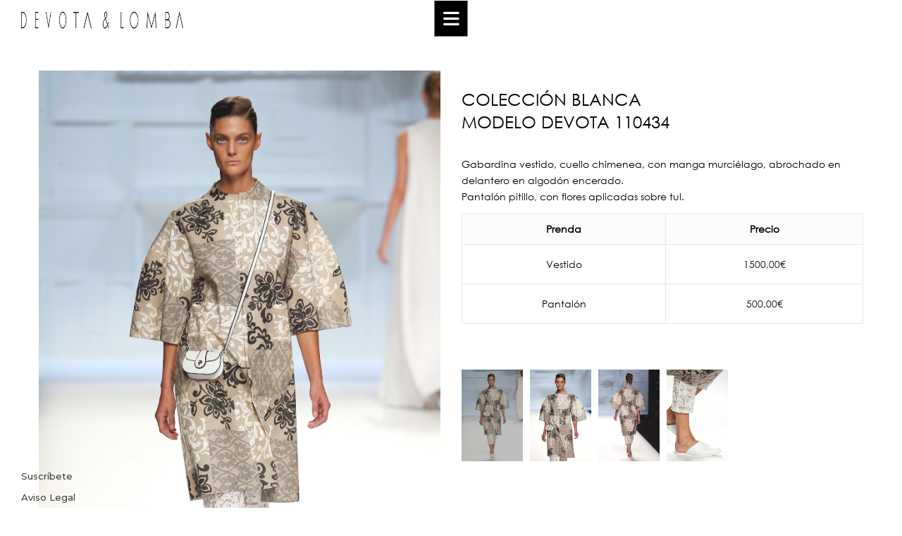

--- FILE ---
content_type: text/html; charset=UTF-8
request_url: https://devotaylomba.com/modelo/modelo-devota-110434/
body_size: 15314
content:
<!DOCTYPE html><html lang="es"><!--<![endif]--><head><meta charset="UTF-8"> <meta name="viewport" content="width=device-width, initial-scale=1, maximum-scale=1, user-scalable=0, shrink-to-fit=no"><meta name="apple-mobile-web-app-capable" content="yes"/><meta name="apple-mobile-web-app-status-bar-style" content="black"><link rel="profile" href="http://gmpg.org/xfn/11"><link rel="pingback" href="https://devotaylomba.com/xmlrpc.php"><meta name='robots' content='index, follow, max-image-preview:large, max-snippet:-1, max-video-preview:-1' /><script data-cfasync="false" data-pagespeed-no-defer>
var gtm4wp_datalayer_name = "dataLayer";
var dataLayer = dataLayer || [];
const gtm4wp_use_sku_instead = 1;
const gtm4wp_currency = 'EUR';
const gtm4wp_product_per_impression = false;
const gtm4wp_clear_ecommerce = false;
const gtm4wp_scrollerscript_debugmode         = true;
const gtm4wp_scrollerscript_callbacktime      = 100;
const gtm4wp_scrollerscript_readerlocation    = 150;
const gtm4wp_scrollerscript_contentelementid  = "content";
const gtm4wp_scrollerscript_scannertime       = 60;
</script><title>Modelo Devota 110434 - Devota &amp; Lomba</title><link rel="canonical" href="https://devotaylomba.com/modelo/modelo-devota-110434/" /><meta property="og:locale" content="es_ES" /><meta property="og:type" content="article" /><meta property="og:title" content="Modelo Devota 110434 - Devota &amp; Lomba" /><meta property="og:description" content="Gabardina vestido, cuello chimenea, con manga murciélago, abrochado en delantero en algodón encerado. Pantalón pitillo, con flores aplicadas sobre tul. Prenda Precio Vestido 1500,00€ Pantalón 500,00€" /><meta property="og:url" content="https://devotaylomba.com/modelo/modelo-devota-110434/" /><meta property="og:site_name" content="Devota &amp; Lomba" /><meta property="article:modified_time" content="2018-10-01T12:26:08+00:00" /><meta property="og:image" content="https://devotaylomba.com/wp-content/uploads/2018/07/Devota-110434.jpg" /><meta property="og:image:width" content="2598" /><meta property="og:image:height" content="3898" /><meta property="og:image:type" content="image/jpeg" /><meta name="twitter:card" content="summary_large_image" /><script type="application/ld+json" class="yoast-schema-graph">{"@context":"https://schema.org","@graph":[{"@type":"WebPage","@id":"https://devotaylomba.com/modelo/modelo-devota-110434/","url":"https://devotaylomba.com/modelo/modelo-devota-110434/","name":"Modelo Devota 110434 - Devota &amp; Lomba","isPartOf":{"@id":"https://devotaylomba.com/#website"},"primaryImageOfPage":{"@id":"https://devotaylomba.com/modelo/modelo-devota-110434/#primaryimage"},"image":{"@id":"https://devotaylomba.com/modelo/modelo-devota-110434/#primaryimage"},"thumbnailUrl":"https://devotaylomba.com/wp-content/uploads/2018/07/Devota-110434.jpg","datePublished":"2018-07-05T11:26:13+00:00","dateModified":"2018-10-01T12:26:08+00:00","breadcrumb":{"@id":"https://devotaylomba.com/modelo/modelo-devota-110434/#breadcrumb"},"inLanguage":"es","potentialAction":[{"@type":"ReadAction","target":["https://devotaylomba.com/modelo/modelo-devota-110434/"]}]},{"@type":"ImageObject","inLanguage":"es","@id":"https://devotaylomba.com/modelo/modelo-devota-110434/#primaryimage","url":"https://devotaylomba.com/wp-content/uploads/2018/07/Devota-110434.jpg","contentUrl":"https://devotaylomba.com/wp-content/uploads/2018/07/Devota-110434.jpg","width":2598,"height":3898,"caption":"Gabardina vestido"},{"@type":"BreadcrumbList","@id":"https://devotaylomba.com/modelo/modelo-devota-110434/#breadcrumb","itemListElement":[{"@type":"ListItem","position":1,"name":"Portada","item":"https://devotaylomba.com/"},{"@type":"ListItem","position":2,"name":"Tienda","item":"https://devotaylomba.com/?page_id=4160"},{"@type":"ListItem","position":3,"name":"Modelo Devota 110434"}]},{"@type":"WebSite","@id":"https://devotaylomba.com/#website","url":"https://devotaylomba.com/","name":"Devota &amp; Lomba","description":"","potentialAction":[{"@type":"SearchAction","target":{"@type":"EntryPoint","urlTemplate":"https://devotaylomba.com/?s={search_term_string}"},"query-input":"required name=search_term_string"}],"inLanguage":"es"}]}</script><link rel='dns-prefetch' href='//player.vimeo.com' /><link rel='dns-prefetch' href='//w.soundcloud.com' /><link rel='dns-prefetch' href='//code.jquery.com' /><link rel='dns-prefetch' href='//fonts.googleapis.com' /><link rel='dns-prefetch' href='//use.fontawesome.com' /><link rel="alternate" type="application/rss+xml" title="Devota &amp; Lomba &raquo; Feed" href="https://devotaylomba.com/feed/" /><link rel="alternate" type="application/rss+xml" title="Devota &amp; Lomba &raquo; Feed de los comentarios" href="https://devotaylomba.com/comments/feed/" /><link rel='stylesheet' id='booked-tooltipster-css' href='https://devotaylomba.com/wp-content/plugins/booked/assets/js/tooltipster/css/tooltipster.css?ver=3.3.0' type='text/css' media='all' /><link rel='stylesheet' id='booked-tooltipster-theme-css' href='https://devotaylomba.com/wp-content/plugins/booked/assets/js/tooltipster/css/themes/tooltipster-light.css?ver=3.3.0' type='text/css' media='all' /><link rel='stylesheet' id='booked-animations-css' href='https://devotaylomba.com/wp-content/plugins/booked/assets/css/animations.css?ver=2.4.3' type='text/css' media='all' /><link rel='stylesheet' id='booked-css-css' href='https://devotaylomba.com/wp-content/plugins/booked/dist/booked.css?ver=2.4.3' type='text/css' media='all' /><style id='booked-css-inline-css' type='text/css'>#ui-datepicker-div.booked_custom_date_picker table.ui-datepicker-calendar tbody td a.ui-state-active,#ui-datepicker-div.booked_custom_date_picker table.ui-datepicker-calendar tbody td a.ui-state-active:hover,body #booked-profile-page input[type=submit].button-primary:hover,body .booked-list-view button.button:hover,body .booked-list-view input[type=submit].button-primary:hover,body div.booked-calendar input[type=submit].button-primary:hover,body .booked-modal input[type=submit].button-primary:hover,body div.booked-calendar .bc-head,body div.booked-calendar .bc-head .bc-col,body div.booked-calendar .booked-appt-list .timeslot .timeslot-people button:hover,body #booked-profile-page .booked-profile-header,body #booked-profile-page .booked-tabs li.active a,body #booked-profile-page .booked-tabs li.active a:hover,body #booked-profile-page .appt-block .google-cal-button > a:hover,#ui-datepicker-div.booked_custom_date_picker .ui-datepicker-header{background:#404040 !important}body #booked-profile-page input[type=submit].button-primary:hover,body div.booked-calendar input[type=submit].button-primary:hover,body .booked-list-view button.button:hover,body .booked-list-view input[type=submit].button-primary:hover,body .booked-modal input[type=submit].button-primary:hover,body div.booked-calendar .bc-head .bc-col,body div.booked-calendar .booked-appt-list .timeslot .timeslot-people button:hover,body #booked-profile-page .booked-profile-header,body #booked-profile-page .appt-block .google-cal-button > a:hover{border-color:#404040 !important}body div.booked-calendar .bc-row.days,body div.booked-calendar .bc-row.days .bc-col,body .booked-calendarSwitcher.calendar,body #booked-profile-page .booked-tabs,#ui-datepicker-div.booked_custom_date_picker table.ui-datepicker-calendar thead,#ui-datepicker-div.booked_custom_date_picker table.ui-datepicker-calendar thead th{background:#000000 !important}body div.booked-calendar .bc-row.days .bc-col,body #booked-profile-page .booked-tabs{border-color:#000000 !important}#ui-datepicker-div.booked_custom_date_picker table.ui-datepicker-calendar tbody td.ui-datepicker-today a,#ui-datepicker-div.booked_custom_date_picker table.ui-datepicker-calendar tbody td.ui-datepicker-today a:hover,body #booked-profile-page input[type=submit].button-primary,body div.booked-calendar input[type=submit].button-primary,body .booked-list-view button.button,body .booked-list-view input[type=submit].button-primary,body .booked-list-view button.button,body .booked-list-view input[type=submit].button-primary,body .booked-modal input[type=submit].button-primary,body div.booked-calendar .booked-appt-list .timeslot .timeslot-people button,body #booked-profile-page .booked-profile-appt-list .appt-block.approved .status-block,body #booked-profile-page .appt-block .google-cal-button > a,body .booked-modal p.booked-title-bar,body div.booked-calendar .bc-col:hover .date span,body .booked-list-view a.booked_list_date_picker_trigger.booked-dp-active,body .booked-list-view a.booked_list_date_picker_trigger.booked-dp-active:hover,.booked-ms-modal .booked-book-appt,body #booked-profile-page .booked-tabs li a .counter{background:#404040}body #booked-profile-page input[type=submit].button-primary,body div.booked-calendar input[type=submit].button-primary,body .booked-list-view button.button,body .booked-list-view input[type=submit].button-primary,body .booked-list-view button.button,body .booked-list-view input[type=submit].button-primary,body .booked-modal input[type=submit].button-primary,body #booked-profile-page .appt-block .google-cal-button > a,body div.booked-calendar .booked-appt-list .timeslot .timeslot-people button,body .booked-list-view a.booked_list_date_picker_trigger.booked-dp-active,body .booked-list-view a.booked_list_date_picker_trigger.booked-dp-active:hover{border-color:#404040}body .booked-modal .bm-window p i.fa,body .booked-modal .bm-window a,body .booked-appt-list .booked-public-appointment-title,body .booked-modal .bm-window p.appointment-title,.booked-ms-modal.visible:hover .booked-book-appt{color:#404040}.booked-appt-list .timeslot.has-title .booked-public-appointment-title{color:inherit}</style><link rel='stylesheet' id='contact-form-7-css' href='https://devotaylomba.com/wp-content/plugins/contact-form-7/includes/css/styles.css?ver=5.9.5' type='text/css' media='all' /><link rel='stylesheet' id='rs-plugin-settings-css' href='https://devotaylomba.com/wp-content/plugins/revslider/public/assets/css/settings.css?ver=5.4.5.1' type='text/css' media='all' /><style id='rs-plugin-settings-inline-css' type='text/css'>#rs-demo-id{}</style><link rel='stylesheet' id='widgetopts-styles-css' href='https://devotaylomba.com/wp-content/plugins/widget-options/assets/css/widget-options.css?ver=4.0.6.1' type='text/css' media='all' /><style id='woocommerce-inline-inline-css' type='text/css'>.woocommerce form .form-row .required{visibility:visible}</style><link rel='stylesheet' id='bwp_lookbook_css-css' href='https://devotaylomba.com/wp-content/plugins/wpbingo/assets/css/bwp_lookbook.css?ver=6.5.7' type='text/css' media='all' /><link rel='stylesheet' id='fazzy-fonts-css' href='https://fonts.googleapis.com/css?family=Poppins%3A300%2C400%2C500%2C600%2C700%7CMontserrat%3A300%2C+400%2C500%2C600%2C700%2C900%7CDancing+Script%7CAbril+Fatface%3A400%7CPlayfair+Display%3A400%7CArial%2C%2BHelvetica%2C%2Bsans-serif&#038;subset=latin%2Clatin-ext' type='text/css' media='all' /><link rel='stylesheet' id='fazzy-style-css' href='https://devotaylomba.com/wp-content/themes/fazzy-child/style.css?ver=6.5.7' type='text/css' media='all' /><!--[if lt IE 9]><link rel='stylesheet' id='fazzy-ie-css' href='https://devotaylomba.com/wp-content/themes/fazzy/css/ie.css?ver=20131205' type='text/css' media='all' /><![endif]--><link rel='stylesheet' id='bootstrap-css' href='https://devotaylomba.com/wp-content/themes/fazzy/css/bootstrap.css?ver=6.5.7' type='text/css' media='all' /><link rel='stylesheet' id='fancybox-css' href='https://devotaylomba.com/wp-content/themes/fazzy/css/jquery.fancybox.css' type='text/css' media='all' /><link rel='stylesheet' id='mmenu-all-css' href='https://devotaylomba.com/wp-content/themes/fazzy/css/jquery.mmenu.all.css?ver=6.5.7' type='text/css' media='all' /><link rel='stylesheet' id='slick-css' href='https://devotaylomba.com/wp-content/themes/fazzy/css/slick/slick.css' type='text/css' media='all' /><link rel='stylesheet' id='font-awesome-css' href='https://devotaylomba.com/wp-content/plugins/js_composer/assets/lib/bower/font-awesome/css/font-awesome.min.css?ver=5.4.7' type='text/css' media='all' /><link rel='stylesheet' id='materia-css' href='https://devotaylomba.com/wp-content/themes/fazzy/css/materia.css?ver=6.5.7' type='text/css' media='all' /><link rel='stylesheet' id='icofont-css' href='https://devotaylomba.com/wp-content/themes/fazzy/css/icofont.css?ver=6.5.7' type='text/css' media='all' /><link rel='stylesheet' id='animate-css' href='https://devotaylomba.com/wp-content/themes/fazzy/css/animate.css?ver=6.5.7' type='text/css' media='all' /><link rel='stylesheet' id='ionicons-css' href='https://devotaylomba.com/wp-content/themes/fazzy/css/ionicons.css?ver=6.5.7' type='text/css' media='all' /><link rel='stylesheet' id='simple-line-icons-css' href='https://devotaylomba.com/wp-content/themes/fazzy/css/simple-line-icons.css?ver=6.5.7' type='text/css' media='all' /><link rel='stylesheet' id='fazzy-style-template-css' href='https://devotaylomba.com/wp-content/themes/fazzy/css/template.css?ver=6.5.7' type='text/css' media='all' /><link rel='stylesheet' id='bwp_woocommerce_filter_products-css' href='https://devotaylomba.com/wp-content/plugins/wpbingo/assets/css/bwp_ajax_filter.css?ver=6.5.7' type='text/css' media='all' /><link rel='stylesheet' id='booked-wc-fe-styles-css' href='https://devotaylomba.com/wp-content/plugins/booked/includes/add-ons/woocommerce-payments//css/frontend-style.css?ver=6.5.7' type='text/css' media='all' /><link rel='stylesheet' id='font-awesome-official-css' href='https://use.fontawesome.com/releases/v6.3.0/css/all.css' type='text/css' media='all' integrity="sha384-nYX0jQk7JxCp1jdj3j2QdJbEJaTvTlhexnpMjwIkYQLdk9ZE3/g8CBw87XP2N0pR" crossorigin="anonymous" /><link rel='stylesheet' id='styles-child-css' href='https://devotaylomba.com/wp-content/themes/fazzy-child/style.css?ver=6.5.7' type='text/css' media='all' /><link rel='stylesheet' id='font-awesome-official-v4shim-css' href='https://use.fontawesome.com/releases/v6.3.0/css/v4-shims.css' type='text/css' media='all' integrity="sha384-SQz6YOYE9rzJdPMcxCxNEmEuaYeT0ayZY/ZxArYWtTnvBwcfHI6rCwtgsOonZ+08" crossorigin="anonymous" /><script type="text/template" id="tmpl-variation-template">
<div class="woocommerce-variation-description">{{{ data.variation.variation_description }}}</div>
<div class="woocommerce-variation-price">{{{ data.variation.price_html }}}</div>
<div class="woocommerce-variation-availability">{{{ data.variation.availability_html }}}</div>
</script><script type="text/template" id="tmpl-unavailable-variation-template">
<p>Lo siento, este producto no está disponible. Por favor, elige otra combinación.</p>
</script><script type="text/javascript" src="https://devotaylomba.com/wp-includes/js/jquery/jquery.min.js?ver=3.7.1" id="jquery-core-js"></script><script type="text/javascript" src="https://devotaylomba.com/wp-includes/js/jquery/jquery-migrate.min.js?ver=3.4.1" id="jquery-migrate-js"></script><script type="text/javascript" src="https://devotaylomba.com/wp-content/plugins/revslider/public/assets/js/jquery.themepunch.tools.min.js?ver=5.4.5.1" id="tp-tools-js"></script><script type="text/javascript" src="https://devotaylomba.com/wp-content/plugins/revslider/public/assets/js/jquery.themepunch.revolution.min.js?ver=5.4.5.1" id="revmin-js"></script><script type="text/javascript" id="wc-single-product-js-extra">

var wc_single_product_params = {"i18n_required_rating_text":"Por favor elige una puntuaci\u00f3n","review_rating_required":"yes","flexslider":{"rtl":false,"animation":"slide","smoothHeight":true,"directionNav":false,"controlNav":"thumbnails","slideshow":false,"animationSpeed":500,"animationLoop":false,"allowOneSlide":false},"zoom_enabled":"","zoom_options":[],"photoswipe_enabled":"","photoswipe_options":{"shareEl":false,"closeOnScroll":false,"history":false,"hideAnimationDuration":0,"showAnimationDuration":0},"flexslider_enabled":""};

</script><script type="text/javascript" src="https://devotaylomba.com/wp-content/plugins/woocommerce/assets/js/frontend/single-product.min.js?ver=8.9.3" id="wc-single-product-js" defer="defer" data-wp-strategy="defer"></script><script type="text/javascript" src="https://devotaylomba.com/wp-content/plugins/woocommerce/assets/js/jquery-blockui/jquery.blockUI.min.js?ver=2.7.0-wc.8.9.3" id="jquery-blockui-js" data-wp-strategy="defer"></script><script type="text/javascript" src="https://devotaylomba.com/wp-content/plugins/woocommerce/assets/js/js-cookie/js.cookie.min.js?ver=2.1.4-wc.8.9.3" id="js-cookie-js" defer="defer" data-wp-strategy="defer"></script><script type="text/javascript" id="woocommerce-js-extra">

var woocommerce_params = {"ajax_url":"\/wp-admin\/admin-ajax.php","wc_ajax_url":"\/?wc-ajax=%%endpoint%%"};

</script><script type="text/javascript" src="https://devotaylomba.com/wp-content/plugins/woocommerce/assets/js/frontend/woocommerce.min.js?ver=8.9.3" id="woocommerce-js" defer="defer" data-wp-strategy="defer"></script><script type="text/javascript" src="https://devotaylomba.com/wp-content/plugins/duracelltomi-google-tag-manager/dist/js/analytics-talk-content-tracking.js?ver=1.20.2" id="gtm4wp-scroll-tracking-js"></script><script type="text/javascript" id="wc-add-to-cart-js-extra">

var wc_add_to_cart_params = {"ajax_url":"\/wp-admin\/admin-ajax.php","wc_ajax_url":"\/?wc-ajax=%%endpoint%%","i18n_view_cart":"Ver carrito","cart_url":"https:\/\/devotaylomba.com\/?page_id=17","is_cart":"","cart_redirect_after_add":"yes"};

</script><script type="text/javascript" src="https://devotaylomba.com/wp-content/plugins/woocommerce/assets/js/frontend/add-to-cart.min.js?ver=8.9.3" id="wc-add-to-cart-js" data-wp-strategy="defer"></script><script type="text/javascript" src="https://devotaylomba.com/wp-content/plugins/js_composer/assets/js/vendors/woocommerce-add-to-cart.js?ver=5.4.7" id="vc_woocommerce-add-to-cart-js-js"></script><script type="text/javascript" src="https://devotaylomba.com/wp-includes/js/underscore.min.js?ver=1.13.4" id="underscore-js"></script><script type="text/javascript" id="wp-util-js-extra">

var _wpUtilSettings = {"ajax":{"url":"\/wp-admin\/admin-ajax.php"}};

</script><script type="text/javascript" src="https://devotaylomba.com/wp-includes/js/wp-util.min.js?ver=6.5.7" id="wp-util-js"></script><script type="text/javascript" id="wc-add-to-cart-variation-js-extra">

var wc_add_to_cart_variation_params = {"wc_ajax_url":"\/?wc-ajax=%%endpoint%%","i18n_no_matching_variations_text":"Lo siento, no hay productos que igualen tu selecci\u00f3n. Por favor, escoge una combinaci\u00f3n diferente.","i18n_make_a_selection_text":"Elige las opciones del producto antes de a\u00f1adir este producto a tu carrito.","i18n_unavailable_text":"Lo siento, este producto no est\u00e1 disponible. Por favor, elige otra combinaci\u00f3n."};

</script><script type="text/javascript" src="https://devotaylomba.com/wp-content/plugins/woocommerce/assets/js/frontend/add-to-cart-variation.min.js?ver=8.9.3" id="wc-add-to-cart-variation-js" defer="defer" data-wp-strategy="defer"></script><script type="text/javascript" src="https://code.jquery.com/ui/1.12.1/jquery-ui.min.js?ver=6.5.7" id="jquery_ui-js"></script><script type="text/javascript" id="booked-wc-fe-functions-js-extra">

var booked_wc_variables = {"prefix":"booked_wc_","ajaxurl":"https:\/\/devotaylomba.com\/wp-admin\/admin-ajax.php","i18n_confirm_appt_edit":"Are you sure you want to change the appointment date? By doing so, the appointment date will need to be approved again.","i18n_pay":"Are you sure you want to add the appointment to cart and go to checkout?","i18n_mark_paid":"Are you sure you want to mark this appointment as \"Paid\"?","i18n_paid":"Paid","i18n_awaiting_payment":"Awaiting Payment","checkout_page":"https:\/\/devotaylomba.com\/?page_id=18"};

</script><script type="text/javascript" src="https://devotaylomba.com/wp-content/plugins/booked/includes/add-ons/woocommerce-payments//js/frontend-functions.js?ver=6.5.7" id="booked-wc-fe-functions-js"></script><link rel="https://api.w.org/" href="https://devotaylomba.com/wp-json/" /><link rel="alternate" type="application/json" href="https://devotaylomba.com/wp-json/wp/v2/product/4450" /><link rel="EditURI" type="application/rsd+xml" title="RSD" href="https://devotaylomba.com/xmlrpc.php?rsd" /><meta name="generator" content="WordPress 6.5.7" /><meta name="generator" content="WooCommerce 8.9.3" /><link rel='shortlink' href='https://devotaylomba.com/?p=4450' /><link rel="alternate" type="application/json+oembed" href="https://devotaylomba.com/wp-json/oembed/1.0/embed?url=https%3A%2F%2Fdevotaylomba.com%2Fmodelo%2Fmodelo-devota-110434%2F" /><link rel="alternate" type="text/xml+oembed" href="https://devotaylomba.com/wp-json/oembed/1.0/embed?url=https%3A%2F%2Fdevotaylomba.com%2Fmodelo%2Fmodelo-devota-110434%2F&#038;format=xml" /><meta name="generator" content="Redux 4.4.17" /><script data-cfasync="false" data-pagespeed-no-defer type="text/javascript">
var dataLayer_content = {"siteID":0,"siteName":"","visitorLoginState":"logged-out","visitorType":"visitor-logged-out","visitorEmail":"","visitorEmailHash":"","visitorRegistrationDate":"","visitorUsername":"","visitorIP":"3.145.197.100","pageTitle":"Modelo Devota 110434 - Devota &amp; Lomba","pagePostType":"product","pagePostType2":"single-product","pagePostAuthorID":1,"pagePostAuthor":"admin","pagePostDate":"5 julio, 2018","pagePostDateYear":2018,"pagePostDateMonth":7,"pagePostDateDay":5,"pagePostDateDayName":"jueves","pagePostDateHour":13,"pagePostDateMinute":26,"pagePostDateIso":"2018-07-05T13:26:13+02:00","pagePostDateUnix":1530797173,"browserName":"","browserVersion":"","browserEngineName":"","browserEngineVersion":"","osName":"","osVersion":"","deviceType":"bot","deviceManufacturer":"","deviceModel":"","postCountOnPage":1,"postCountTotal":1,"postID":4450,"postFormat":"standard","gtm.whitelist":[],"gtm.blacklist":[],"weatherCategory":"(no hay datos meteorológicos disponibles)","weatherDescription":"(no hay datos meteorológicos disponibles)","weatherTemp":0,"weatherPressure":0,"weatherWindSpeed":0,"weatherWindDeg":0,"weatherDataStatus":"No weather data in cache (3.145.197.100)","geoCountryCode":"(no hay datos geográficos disponibles)","geoCountryName":"(no hay datos geográficos disponibles)","geoRegionCode":"(no hay datos geográficos disponibles)","geoRegionName":"(no hay datos geográficos disponibles)","geoCity":"(no hay datos geográficos disponibles)","geoZipcode":"(no hay datos geográficos disponibles)","geoLatitude":"(no hay datos geográficos disponibles)","geoLongitude":"(no hay datos geográficos disponibles)","geoFullGeoData":{"success":false,"error":{"code":101,"type":"missing_access_key","info":"You have not supplied an API Access Key. [Required format: access_key=YOUR_ACCESS_KEY]"}},"customerTotalOrders":0,"customerTotalOrderValue":0,"customerFirstName":"","customerLastName":"","customerBillingFirstName":"","customerBillingLastName":"","customerBillingCompany":"","customerBillingAddress1":"","customerBillingAddress2":"","customerBillingCity":"","customerBillingState":"","customerBillingPostcode":"","customerBillingCountry":"","customerBillingEmail":"","customerBillingEmailHash":"","customerBillingPhone":"","customerShippingFirstName":"","customerShippingLastName":"","customerShippingCompany":"","customerShippingAddress1":"","customerShippingAddress2":"","customerShippingCity":"","customerShippingState":"","customerShippingPostcode":"","customerShippingCountry":"","productRatingCounts":[],"productAverageRating":0,"productReviewCount":0,"productType":"simple","productIsVariable":0};
dataLayer.push( dataLayer_content );
</script><script data-cfasync="false">
(function(w,d,s,l,i){w[l]=w[l]||[];w[l].push({'gtm.start':
new Date().getTime(),event:'gtm.js'});var f=d.getElementsByTagName(s)[0],
j=d.createElement(s),dl=l!='dataLayer'?'&l='+l:'';j.async=true;j.src=
'//www.googletagmanager.com/gtm.js?id='+i+dl;f.parentNode.insertBefore(j,f);
})(window,document,'script','dataLayer','GTM-WQFKZSM');
</script><noscript><style>.woocommerce-product-gallery{opacity:1 !important}</style></noscript><style type="text/css">.recentcomments a{display:inline !important;padding:0 !important;margin:0 !important}</style><meta name="generator" content="Powered by WPBakery Page Builder - drag and drop page builder for WordPress."/><!--[if lte IE 9]><link rel="stylesheet" type="text/css" href="https://devotaylomba.com/wp-content/plugins/js_composer/assets/css/vc_lte_ie9.min.css" media="screen"><![endif]--><meta name="generator" content="Powered by Slider Revolution 5.4.5.1 - responsive, Mobile-Friendly Slider Plugin for WordPress with comfortable drag and drop interface." /><link rel="icon" href="https://devotaylomba.com/wp-content/uploads/2018/07/cropped-favicon-32x32.png" sizes="32x32" /><link rel="icon" href="https://devotaylomba.com/wp-content/uploads/2018/07/cropped-favicon-192x192.png" sizes="192x192" /><link rel="apple-touch-icon" href="https://devotaylomba.com/wp-content/uploads/2018/07/cropped-favicon-180x180.png" /><meta name="msapplication-TileImage" content="https://devotaylomba.com/wp-content/uploads/2018/07/cropped-favicon-270x270.png" /><script type="text/javascript">function setREVStartSize(e){
try{ var i=jQuery(window).width(),t=9999,r=0,n=0,l=0,f=0,s=0,h=0;
if(e.responsiveLevels&&(jQuery.each(e.responsiveLevels,function(e,f){f>i&&(t=r=f,l=e),i>f&&f>r&&(r=f,n=e)}),t>r&&(l=n)),f=e.gridheight[l]||e.gridheight[0]||e.gridheight,s=e.gridwidth[l]||e.gridwidth[0]||e.gridwidth,h=i/s,h=h>1?1:h,f=Math.round(h*f),"fullscreen"==e.sliderLayout){var u=(e.c.width(),jQuery(window).height());if(void 0!=e.fullScreenOffsetContainer){var c=e.fullScreenOffsetContainer.split(",");if (c) jQuery.each(c,function(e,i){u=jQuery(i).length>0?u-jQuery(i).outerHeight(!0):u}),e.fullScreenOffset.split("%").length>1&&void 0!=e.fullScreenOffset&&e.fullScreenOffset.length>0?u-=jQuery(window).height()*parseInt(e.fullScreenOffset,0)/100:void 0!=e.fullScreenOffset&&e.fullScreenOffset.length>0&&(u-=parseInt(e.fullScreenOffset,0))}f=u}else void 0!=e.minHeight&&f<e.minHeight&&(f=e.minHeight);e.c.closest(".rev_slider_wrapper").css({height:f})
}catch(d){console.log("Failure at Presize of Slider:"+d)}
};</script><noscript><style type="text/css"> .wpb_animate_when_almost_visible{opacity:1}</style></noscript><!--<script id="Cookiebot" src="https://consent.cookiebot.com/uc.js" data-cbid="b4bd0949-8ffa-4f35-940e-b3e15de1fc9c" type="text/javascript" async></script>--><script async src="https://www.googletagmanager.com/gtag/js?id=UA-121545792-1"></script><script>
window.dataLayer = window.dataLayer || [];
function gtag(){dataLayer.push(arguments);}
gtag('js', new Date());
gtag('config', 'UA-121545792-1');
</script></head><body class="product-template-default single single-product postid-4450 theme-fazzy woocommerce woocommerce-page woocommerce-no-js modelo-devota-110434 banners-effect-6 full-layout wpb-js-composer js-comp-ver-5.4.7 vc_responsive"><div class="loader-content"><div id="loader"><div class="chasing-dots"><div class="dot1"></div><div class="dot2"></div></div></div></div><div id='page' class="hfeed page-wrapper"><header id='bwp-header' class="bwp-header header-v5"><div class='header-wrapper '><div class='header-content' data-sticky_header="0"><div class="header-top"><div class="container-full"><div class="row"><div class="col-lg-4 col-md-4 col-sm-4 col-xs-8"> <div class="wpbingoLogo"><a href="https://devotaylomba.com/"><img src="https://devotaylomba.com/wp-content/uploads/2018/07/logo.png" alt="Devota &amp; Lomba"/></a></div> </div><div class="col-lg-4 col-md-4 col-sm-4 col-xs-4 col-xs-4-custom"><div class="menu-categories-left"><div class="navigation-left inline"><div class="menu-title-box"><button type="button" class="navbar-toggle menu-title btn-menu"><i class="fa fa-bars"></i></button> </div></div><div class="fazzy_container fazzy_container_left"><div class="fazzy_sideward fazzy_sideward_left"><div class="fazzy_close"><i class="ion ion-ios-close-empty"></i></div><div class="box"><div class="box-content"><div class="fazzy_sideward_content"><div class="fazzy_mainmenu"><div class="menu-left"><aside id="widget-menu" class="widget-menu widget clearfix widget_nav_menu"> <div class="widget-custom-menu widget-menu"><div class="menu-main-menu-container"><ul id="menu-main-menu" class="menu"><li class="level-0 menu-item-5372 menu-item menu-item-type-post_type menu-item-object-page std-menu " ><a href="https://devotaylomba.com/coleccion-77/"><span class="menu-item-text">Colección 77</span></a></li><li class="level-0 menu-item-5371 menu-item menu-item-type-post_type menu-item-object-page std-menu " ><a href="https://devotaylomba.com/coleccion-76/"><span class="menu-item-text">Colección 76</span></a></li><li class="level-0 menu-item-5305 menu-item menu-item-type-post_type menu-item-object-page std-menu " ><a href="https://devotaylomba.com/coleccion-la-biblioteca/"><span class="menu-item-text">Colección La Biblioteca</span></a></li><li class="level-0 menu-item-5306 menu-item menu-item-type-post_type menu-item-object-page std-menu " ><a href="https://devotaylomba.com/coleccion-jardin-secreto/"><span class="menu-item-text">Colección Jardín Secreto</span></a></li><li class="level-0 menu-item-5229 menu-item menu-item-type-post_type menu-item-object-page std-menu " ><a href="https://devotaylomba.com/coleccion-fuente-de-la-fama/"><span class="menu-item-text">Colección Fuente de la Fama</span></a></li><li class="level-0 menu-item-5230 menu-item menu-item-type-post_type menu-item-object-page std-menu " ><a href="https://devotaylomba.com/coleccion-thompson/"><span class="menu-item-text">Colección Thompson</span></a></li><li class="level-0 menu-item-5228 menu-item menu-item-type-post_type menu-item-object-page std-menu " ><a href="https://devotaylomba.com/coleccion-suite/"><span class="menu-item-text">Colección Suite</span></a></li><li class="level-0 menu-item-4842 menu-item menu-item-type-post_type menu-item-object-page std-menu " ><a href="https://devotaylomba.com/coleccion-diente-de-leon/"><span class="menu-item-text">Colección Diente de León</span></a></li><li class="level-0 menu-item-4187 menu-item menu-item-type-post_type menu-item-object-page std-menu " ><a href="https://devotaylomba.com/atelier/"><span class="menu-item-text">Atelier</span></a></li><li class="level-0 menu-item-4164 menu-item menu-item-type-post_type menu-item-object-page std-menu " ><a href="https://devotaylomba.com/historia/"><span class="menu-item-text">Historia</span></a></li><li class="level-0 menu-item-4165 menu-item menu-item-type-post_type menu-item-object-page std-menu " ><a href="https://devotaylomba.com/contacto/"><span class="menu-item-text">Contacto</span></a></li></ul></div> </div> </aside><aside id="widget-comprar-old" class="widget-comprar-old widget clearfix widget_text"><div class="textwidget"><div class="container-full popup-info"><div class="row"><div class="col-lg-2 col-md-1 col-sm-1 col-xs-12"></div><div class="col-lg-3 col-md-4 col-sm-4 col-xs-12"><div class="show-in-mobile"><h3 class="popup-title"><span class="popup-title-title">CALENDARIO</span><br /><span class="popup-title-desc">ATELIER</span></h3><p>Por favor seleccione un día disponible en el calendario.</p><div class="booked-calendar-shortcode-wrap"><div class="booked-calendar-wrap large"><div class="booked-calendar" data-calendar-id="77" data-calendar-date="2025-12-01"><div class="bc-head"><div class="bc-row top"><div class="bc-col"><span class="calendarSavingState"><i class="fa-solid fa-circle-notch fa-spin"></i></span><span class="monthName">diciembre 2025</span><a href="#" data-goto="2026-01-01" class="page-right"><i class="fa-solid fa-arrow-right"></i></a></div></div><div class="bc-row days"><div class="bc-col">Lun</div><div class="bc-col">Mar</div><div class="bc-col">Mié</div><div class="bc-col">Jue</div><div class="bc-col">Vie</div><div class="bc-col">Sáb</div><div class="bc-col">Dom</div></div></div><div class="bc-body"><div class="bc-row week"><div data-date="2025-12-1" class="bc-col prev-date"><span class="date"><span class="number">1</span></span></div><div data-date="2025-12-2" class="bc-col prev-date"><span class="date"><span class="number">2</span></span></div><div data-date="2025-12-3" class="bc-col prev-date"><span class="date"><span class="number">3</span></span></div><div data-date="2025-12-4" class="bc-col prev-date"><span class="date"><span class="number">4</span></span></div><div data-date="2025-12-5" class="bc-col prev-date"><span class="date"><span class="number">5</span></span></div><div data-date="2025-12-6" class="bc-col today"><span class="date tooltipster" title="10 disponibles"><span class="number">6</span></span></div><div data-date="2025-12-7" class="bc-col prev-date"><span class="date"><span class="number">7</span></span></div></div><div class="bc-row week"><div data-date="2025-12-8" class="bc-col "><span class="date tooltipster" title="10 disponibles"><span class="number">8</span></span></div><div data-date="2025-12-9" class="bc-col "><span class="date tooltipster" title="10 disponibles"><span class="number">9</span></span></div><div data-date="2025-12-10" class="bc-col "><span class="date tooltipster" title="10 disponibles"><span class="number">10</span></span></div><div data-date="2025-12-11" class="bc-col "><span class="date tooltipster" title="10 disponibles"><span class="number">11</span></span></div><div data-date="2025-12-12" class="bc-col "><span class="date tooltipster" title="10 disponibles"><span class="number">12</span></span></div><div data-date="2025-12-13" class="bc-col "><span class="date tooltipster" title="10 disponibles"><span class="number">13</span></span></div><div data-date="2025-12-14" class="bc-col prev-date"><span class="date"><span class="number">14</span></span></div></div><div class="bc-row week"><div data-date="2025-12-15" class="bc-col "><span class="date tooltipster" title="10 disponibles"><span class="number">15</span></span></div><div data-date="2025-12-16" class="bc-col "><span class="date tooltipster" title="10 disponibles"><span class="number">16</span></span></div><div data-date="2025-12-17" class="bc-col "><span class="date tooltipster" title="10 disponibles"><span class="number">17</span></span></div><div data-date="2025-12-18" class="bc-col "><span class="date tooltipster" title="10 disponibles"><span class="number">18</span></span></div><div data-date="2025-12-19" class="bc-col "><span class="date tooltipster" title="10 disponibles"><span class="number">19</span></span></div><div data-date="2025-12-20" class="bc-col "><span class="date tooltipster" title="10 disponibles"><span class="number">20</span></span></div><div data-date="2025-12-21" class="bc-col prev-date"><span class="date"><span class="number">21</span></span></div></div><div class="bc-row week"><div data-date="2025-12-22" class="bc-col "><span class="date tooltipster" title="10 disponibles"><span class="number">22</span></span></div><div data-date="2025-12-23" class="bc-col "><span class="date tooltipster" title="10 disponibles"><span class="number">23</span></span></div><div data-date="2025-12-24" class="bc-col "><span class="date tooltipster" title="10 disponibles"><span class="number">24</span></span></div><div data-date="2025-12-25" class="bc-col "><span class="date tooltipster" title="10 disponibles"><span class="number">25</span></span></div><div data-date="2025-12-26" class="bc-col "><span class="date tooltipster" title="10 disponibles"><span class="number">26</span></span></div><div data-date="2025-12-27" class="bc-col "><span class="date tooltipster" title="10 disponibles"><span class="number">27</span></span></div><div data-date="2025-12-28" class="bc-col prev-date"><span class="date"><span class="number">28</span></span></div></div><div class="bc-row week"><div data-date="2025-12-29" class="bc-col "><span class="date tooltipster" title="10 disponibles"><span class="number">29</span></span></div><div data-date="2025-12-30" class="bc-col "><span class="date tooltipster" title="10 disponibles"><span class="number">30</span></span></div><div data-date="2025-12-31" class="bc-col "><span class="date tooltipster" title="10 disponibles"><span class="number">31</span></span></div><div data-date="2026-01-1" class="bc-col next-month prev-date"><span class="date"><span class="number">1</span></span></div><div data-date="2026-01-2" class="bc-col next-month prev-date"><span class="date"><span class="number">2</span></span></div><div data-date="2026-01-3" class="bc-col next-month prev-date"><span class="date"><span class="number">3</span></span></div><div data-date="2026-01-4" class="bc-col next-month prev-date"><span class="date"><span class="number">4</span></span></div></div></div></div></div></div></div><div class="show-in-desktop"><h3 class="popup-title"><span class="popup-title-title">CALENDARIO</span><br /><span class="popup-title-desc">ATELIER</span></h3><p>Por favor selecciona un día disponible en el calendario.<br />La dirección de nuestro ATELIER es:</p><p>Calle de San Mateo, 20,<br />28004 Madrid</p><p><a title="Ver dirección en Google Maps" href="https://goo.gl/maps/4V6KUCyEBcU2" target="_blank" rel="noopener">Ver dirección en Google Maps</a></p><p>Si no puedes desplazarte a nuestro Atelier, puedes reservar el modelo contactando con nosotros en el siguiente botón y nuestro personal se pondrá en contacto contigo.</p><p><button class="button alt btn-dyl btn-contacto">Contacto</button><br /><input class="product_selected hidden" type="text" value="" /></p></div></div><div class="col-lg-5 col-md-6 col-sm-6 col-xs-12"><div class="show-in-desktop"><div class="booked-calendar-shortcode-wrap"><div class="booked-calendar-wrap large"><div class="booked-calendar" data-calendar-id="77" data-calendar-date="2025-12-01"><div class="bc-head"><div class="bc-row top"><div class="bc-col"><span class="calendarSavingState"><i class="fa-solid fa-circle-notch fa-spin"></i></span><span class="monthName">diciembre 2025</span><a href="#" data-goto="2026-01-01" class="page-right"><i class="fa-solid fa-arrow-right"></i></a></div></div><div class="bc-row days"><div class="bc-col">Lun</div><div class="bc-col">Mar</div><div class="bc-col">Mié</div><div class="bc-col">Jue</div><div class="bc-col">Vie</div><div class="bc-col">Sáb</div><div class="bc-col">Dom</div></div></div><div class="bc-body"><div class="bc-row week"><div data-date="2025-12-1" class="bc-col prev-date"><span class="date"><span class="number">1</span></span></div><div data-date="2025-12-2" class="bc-col prev-date"><span class="date"><span class="number">2</span></span></div><div data-date="2025-12-3" class="bc-col prev-date"><span class="date"><span class="number">3</span></span></div><div data-date="2025-12-4" class="bc-col prev-date"><span class="date"><span class="number">4</span></span></div><div data-date="2025-12-5" class="bc-col prev-date"><span class="date"><span class="number">5</span></span></div><div data-date="2025-12-6" class="bc-col today"><span class="date tooltipster" title="10 disponibles"><span class="number">6</span></span></div><div data-date="2025-12-7" class="bc-col prev-date"><span class="date"><span class="number">7</span></span></div></div><div class="bc-row week"><div data-date="2025-12-8" class="bc-col "><span class="date tooltipster" title="10 disponibles"><span class="number">8</span></span></div><div data-date="2025-12-9" class="bc-col "><span class="date tooltipster" title="10 disponibles"><span class="number">9</span></span></div><div data-date="2025-12-10" class="bc-col "><span class="date tooltipster" title="10 disponibles"><span class="number">10</span></span></div><div data-date="2025-12-11" class="bc-col "><span class="date tooltipster" title="10 disponibles"><span class="number">11</span></span></div><div data-date="2025-12-12" class="bc-col "><span class="date tooltipster" title="10 disponibles"><span class="number">12</span></span></div><div data-date="2025-12-13" class="bc-col "><span class="date tooltipster" title="10 disponibles"><span class="number">13</span></span></div><div data-date="2025-12-14" class="bc-col prev-date"><span class="date"><span class="number">14</span></span></div></div><div class="bc-row week"><div data-date="2025-12-15" class="bc-col "><span class="date tooltipster" title="10 disponibles"><span class="number">15</span></span></div><div data-date="2025-12-16" class="bc-col "><span class="date tooltipster" title="10 disponibles"><span class="number">16</span></span></div><div data-date="2025-12-17" class="bc-col "><span class="date tooltipster" title="10 disponibles"><span class="number">17</span></span></div><div data-date="2025-12-18" class="bc-col "><span class="date tooltipster" title="10 disponibles"><span class="number">18</span></span></div><div data-date="2025-12-19" class="bc-col "><span class="date tooltipster" title="10 disponibles"><span class="number">19</span></span></div><div data-date="2025-12-20" class="bc-col "><span class="date tooltipster" title="10 disponibles"><span class="number">20</span></span></div><div data-date="2025-12-21" class="bc-col prev-date"><span class="date"><span class="number">21</span></span></div></div><div class="bc-row week"><div data-date="2025-12-22" class="bc-col "><span class="date tooltipster" title="10 disponibles"><span class="number">22</span></span></div><div data-date="2025-12-23" class="bc-col "><span class="date tooltipster" title="10 disponibles"><span class="number">23</span></span></div><div data-date="2025-12-24" class="bc-col "><span class="date tooltipster" title="10 disponibles"><span class="number">24</span></span></div><div data-date="2025-12-25" class="bc-col "><span class="date tooltipster" title="10 disponibles"><span class="number">25</span></span></div><div data-date="2025-12-26" class="bc-col "><span class="date tooltipster" title="10 disponibles"><span class="number">26</span></span></div><div data-date="2025-12-27" class="bc-col "><span class="date tooltipster" title="10 disponibles"><span class="number">27</span></span></div><div data-date="2025-12-28" class="bc-col prev-date"><span class="date"><span class="number">28</span></span></div></div><div class="bc-row week"><div data-date="2025-12-29" class="bc-col "><span class="date tooltipster" title="10 disponibles"><span class="number">29</span></span></div><div data-date="2025-12-30" class="bc-col "><span class="date tooltipster" title="10 disponibles"><span class="number">30</span></span></div><div data-date="2025-12-31" class="bc-col "><span class="date tooltipster" title="10 disponibles"><span class="number">31</span></span></div><div data-date="2026-01-1" class="bc-col next-month prev-date"><span class="date"><span class="number">1</span></span></div><div data-date="2026-01-2" class="bc-col next-month prev-date"><span class="date"><span class="number">2</span></span></div><div data-date="2026-01-3" class="bc-col next-month prev-date"><span class="date"><span class="number">3</span></span></div><div data-date="2026-01-4" class="bc-col next-month prev-date"><span class="date"><span class="number">4</span></span></div></div></div></div></div></div></div><div class="show-in-mobile">La dirección de nuestro ATELIER es:</p><p>Calle de San Mateo, 20,<br />28004 Madrid</p><p><a title="Ver dirección en Google Maps" href="https://goo.gl/maps/4V6KUCyEBcU2" target="_blank" rel="noopener">Ver dirección en Google Maps</a></p><p>Si no puedes desplazarte a nuestro Atelier, puedes reservar el modelo contactando con nosotros en el siguiente botón y nuestro personal se pondrá en contacto contigo.</p><p><button class="button alt btn-dyl btn-contacto">Contacto</button></p></div></div><div class="col-lg-2 col-md-1 col-sm-1 col-xs-12"></div></div></div></div></aside><aside id="widget-contacto-old" class="widget-contacto-old widget clearfix widget_text"><div class="textwidget"><div class="container-full popup-info"><div class="row"><div class="col-lg-2 col-md-1 col-sm-1 col-xs-12"></div><div class="col-lg-4 col-md-5 col-sm-5 col-xs-12"><p></p><div class="sizes"><h3 class="popup-title"><span class="popup-title-desc">Atelier Online</span><br /><span class="popup-title-title model_selected">Modelo</span></h3><p>Todas las medidas se deben tomar directamente sobre el cuerpo.</p><p><label><span class="num">A</span><input id="chestValue" max="200" min="0" type="number" placeholder="PECHO en cms" /><br /><span class="chestValue wpcf7-not-valid-tip hidden num-desc" role="alert">La medida es necesaria.</span><span class="num-desc">Toma las medidas del pecho donde el busto sea mayor y con un sujetador puesto de la talla adecuada.</span></label></p><p><label><span class="num">B</span><input id="chest2Value" max="200" min="0" type="number" placeholder="TÓRAX en cms" /><br /><span class="chest2Value wpcf7-not-valid-tip hidden num-desc" role="alert">La medida es necesaria.</span><span class="num-desc">La medida se toma justo por debajo del pecho.</span></label></p><p><label><span class="num">C</span><input id="waistValue" max="200" min="0" type="number" placeholder="CINTURA en cms" /><br /><span class="waistValue wpcf7-not-valid-tip hidden num-desc" role="alert">La medida es necesaria.</span><span class="num-desc">La medida de la cintura se toma en el punto más estrecho.</span></label></p><p><label><span class="num">D</span><input id="hipValue" max="200" min="0" type="number" placeholder="CADERA en cms" /><br /><span class="hipValue wpcf7-not-valid-tip hidden num-desc" role="alert">La medida es necesaria.</span><span class="num-desc">La medida de la cadera se toma midiendo el contorno de la cadera ahí donde sea más ancha.</span></label></p><div class="show-in-mobile"><img decoding="async" class="tallas show-in-mobile" src="/wp-content/uploads/2018/07/tallas-big.jpg" /></div><p><span class="num-desc-textarea">Si tienes alguna observacion adicional introducela a continuación</span><br /><textarea id="infoValue" maxlength="255" placeholder="Observaciones adicionales"></textarea></p><p><button id="btn-volver-sizes" class="button alt btn-dyl btn-volver"><i class="fa fa-angle-left"></i> Volver</button><button class="button alt btn-dyl btn-continuar">Continuar <i class="fa fa-angle-right"></i></button></p></div><div class="personal-information hidden"><div><h3 class="popup-title"><span class="popup-title-desc">Atelier Online</span><br /><span class="popup-title-title model_selected">Modelo</span></h3><div class="personal-resume"><div class="chest"><span class="num">A</span> <span class="value">N/D</span> <span class="num-desc-resume">cms de PECHO</span></div><div class="chest2"><span class="num">B</span> <span class="value">N/D</span> <span class="num-desc-resume">cms de TÓRAX</span></div><div class="waist"><span class="num">C</span> <span class="value">N/D</span> <span class="num-desc-resume">cms de CINTURA</span></div><div class="hip"><span class="num">D</span> <span class="value">N/D</span> <span class="num-desc-resume">cms de CADERA</span></div><div class="infoValue"><span class="num-desc-resume">Observaciones adicionales:<br /><span class="value">N/D</span></span></div></div></div><div><h3 class="popup-title"><span class="popup-title-title">Datos de</span><br /><span class="popup-title-desc">Contacto</span></h3><p></p></div></div></div><div class="col-lg-4 col-md-5 col-sm-5 col-xs-12"><img decoding="async" class="tallas show-in-desktop" src="/wp-content/uploads/2018/07/tallas-big.jpg" /></div><div class="col-lg-2 col-md-1 col-sm-1 col-xs-12"></div></div></div></div></aside><aside id="widget-final-old" class="widget-final-old widget clearfix widget_text"><div class="textwidget"><div class="container-full popup-info popup-final"><div class="row"><div class="col-lg-5 col-md-5 col-sm-4 col-xs-12"></div><div class="col-lg-2 col-md-2 col-sm-4 col-xs-12"></p><h3 class="popup-title"><span class="popup-title-title">RESERVA</span><br /><span class="popup-title-desc">ATELIER</span></h3><p>Gracias por realizar la reserva. En breve nos pondremos en contacto contigo.</p></div><div class="col-lg-5 col-md-5 col-sm-4 col-xs-12"></div></div></div></div></aside><aside id="widget-suscripcion" class="widget-suscripcion widget clearfix widget_text"><div class="textwidget"><div class="container-full popup-info popup-suscripcion"><div class="row"><div class="col-lg-12 col-md-12 col-sm-12 col-xs-12 form-newsletter"><div class="popup-box"><h3 class="popup-title"><span class="popup-title-desc">NEWSLETTER</span></h3><p>Suscríbete a nuestra Newsletter y le mantedremos informad@ de eventos, noticias, outlets y promociones.</p><div class="wpcf7 no-js" id="wpcf7-f4560-o1" lang="es-ES" dir="ltr"><div class="screen-reader-response"><p role="status" aria-live="polite" aria-atomic="true"></p> <ul></ul></div><form action="/modelo/modelo-devota-110434/#wpcf7-f4560-o1" method="post" class="wpcf7-form init" aria-label="Formulario de contacto" novalidate="novalidate" data-status="init"><div style="display: none;"><input type="hidden" name="_wpcf7" value="4560" /><input type="hidden" name="_wpcf7_version" value="5.9.5" /><input type="hidden" name="_wpcf7_locale" value="es_ES" /><input type="hidden" name="_wpcf7_unit_tag" value="wpcf7-f4560-o1" /><input type="hidden" name="_wpcf7_container_post" value="0" /><input type="hidden" name="_wpcf7_posted_data_hash" value="" /></div><span class="wpcf7-form-control-wrap" data-name="your-email"><input size="40" class="wpcf7-form-control wpcf7-email wpcf7-validates-as-required wpcf7-text wpcf7-validates-as-email" aria-required="true" aria-invalid="false" placeholder="Email" value="" type="email" name="your-email" /></span><span class="wpcf7-form-control-wrap" data-name="acceptance"><span class="wpcf7-form-control wpcf7-acceptance"><span class="wpcf7-list-item"><label><input type="checkbox" name="acceptance" value="1" aria-invalid="false" /><span class="wpcf7-list-item-label">Acepto la <a href="/aviso-legal/" target="_blank" rel="noopener">política de privacidad</a></span></label></span></span></span><input class="wpcf7-form-control wpcf7-submit has-spinner button alt btn-dyl" type="submit" value="Enviar" /><div class="wpcf7-response-output" aria-hidden="true"></div></form></div></div></div><div class="col-lg-2 col-md-2 col-sm-4 col-xs-12 info-newsletter hidden"><div class="popup-box"><h3 class="popup-title"><span class="popup-title-desc">NEWSLETTER</span></h3><p>Gracias por suscribirte. En breve recibirás información de eventos, noticias, outlet y promociones.</p></div></div></div></div></div></aside></div></div></div></div></div></div></div><div class="fazzy-container-popup"></div></div></div> </div></div></div></div></div></header><div id="bwp-main" class="bwp-main"><div id="primary" class="content-area"><main id="main" class="site-main" role="main"><div class="container clearfix"><div class="contents-detail"><div class="main-single-product row"><div class="col-lg-12 col-md-12 col-sm-12 col-xs-12 "><div class="woocommerce-notices-wrapper"></div><div id="product-4450" class="post-4450 product type-product status-publish has-post-thumbnail product_cat-coleccion-blanca first instock taxable shipping-taxable purchasable product-type-simple"><div class="row"><div class="bwp-single-product zoom"
data-product_layout_thumb = "zoom"
data-zoom_scroll ="false"
data-zoom_contain_lens ="true"
data-zoomtype ="inner"
data-lenssize = "500"
data-lensshape = "square"
data-lensborder = "1"
data-bordersize = "2"
data-bordercolour = "#658b9a"
data-popup = "true"><div class="bwp-single-image col-md-6 col-sm-12 col-xs-12"><div class="images"><figure class="woocommerce-product-gallery woocommerce-product-gallery--with-images images"><div class="row"><div class="col-sm-12"><div class="image-additional text-center"><div data-thumb="https://devotaylomba.com/wp-content/uploads/2018/07/Devota-110434-200x300.jpg" class="woocommerce-product-gallery__image"><a href="https://devotaylomba.com/wp-content/uploads/2018/07/Devota-110434.jpg"><img width="2598" height="3898" src="https://devotaylomba.com/wp-content/uploads/2018/07/Devota-110434.jpg" class="attachment-https://devotaylomba.com/wp-content/uploads/2018/07/Devota-110434.jpg size-https://devotaylomba.com/wp-content/uploads/2018/07/Devota-110434.jpg wp-post-image" alt="Gabardina vestido" id="image" title="" data-src="https://devotaylomba.com/wp-content/uploads/2018/07/Devota-110434.jpg" data-large_image="https://devotaylomba.com/wp-content/uploads/2018/07/Devota-110434.jpg" data-large_image_width="2598" data-large_image_height="3898" decoding="async" fetchpriority="high" /></a></div></div></div></div></figure></div><div class="bwp-single-info"><div class="responsive-thumbnails"><div id="image-thumbnail" class="image-thumbnail slick-carousel" data-columns4="6" data-columns3="6" data-columns2="6" data-columns1="6" data-columns="6" data-nav="true" ><div class="img-thumbnail"> <a href="https://devotaylomba.com/wp-content/uploads/2018/07/Devota-110434.jpg" data-image="https://devotaylomba.com/wp-content/uploads/2018/07/Devota-110434.jpg" class="img-thumbnail first active" title=""><img width="100" height="150" src="https://devotaylomba.com/wp-content/uploads/2018/07/Devota-110434-200x300.jpg" class="attachment-100x150 size-100x150" alt="Devota 110434" title="Devota 110434" data-zoom-image="https://devotaylomba.com/wp-content/uploads/2018/07/Devota-110434.jpg" decoding="async" /></a></div> <div class="img-thumbnail"> <a href="https://devotaylomba.com/wp-content/uploads/2018/07/Devota-110447.jpg" data-image="https://devotaylomba.com/wp-content/uploads/2018/07/Devota-110447.jpg" class="img-thumbnail" title=""><img width="100" height="150" src="https://devotaylomba.com/wp-content/uploads/2018/07/Devota-110447-200x300.jpg" class="attachment-100x150 size-100x150" alt="Devota 110447" title="Devota 110447" data-zoom-image="https://devotaylomba.com/wp-content/uploads/2018/07/Devota-110447.jpg" decoding="async" /></a></div> <div class="img-thumbnail"> <a href="https://devotaylomba.com/wp-content/uploads/2018/07/Devota-130230.jpg" data-image="https://devotaylomba.com/wp-content/uploads/2018/07/Devota-130230.jpg" class="img-thumbnail" title=""><img width="100" height="150" src="https://devotaylomba.com/wp-content/uploads/2018/07/Devota-130230-200x300.jpg" class="attachment-100x150 size-100x150" alt="Devota 130230" title="Devota 130230" data-zoom-image="https://devotaylomba.com/wp-content/uploads/2018/07/Devota-130230.jpg" decoding="async" loading="lazy" /></a></div> <div class="img-thumbnail"> <a href="https://devotaylomba.com/wp-content/uploads/2018/07/Devota-120271.jpg" data-image="https://devotaylomba.com/wp-content/uploads/2018/07/Devota-120271.jpg" class="img-thumbnail" title=""><img width="100" height="150" src="https://devotaylomba.com/wp-content/uploads/2018/07/Devota-120271-200x300.jpg" class="attachment-100x150 size-100x150" alt="Devota 120271" title="Devota 120271" data-zoom-image="https://devotaylomba.com/wp-content/uploads/2018/07/Devota-120271.jpg" decoding="async" loading="lazy" /></a></div> </div></div> <div class="social-icon"><div class="social-share"><a target="_blank" href="http://www.facebook.com/sharer.php?u=https://devotaylomba.com/modelo/modelo-devota-110434/&i=https://devotaylomba.com/wp-content/uploads/2018/07/Devota-110434.jpg&t=Modelo Devota 110434" title="Facebook" class="share-facebook"><i class="fa fa-facebook"></i></a><a target="_blank" href="https://twitter.com/intent/tweet?text=Modelo Devota 110434&amp;url=https://devotaylomba.com/modelo/modelo-devota-110434/" title="Twitter" class="share-twitter"><i class="fa fa-twitter"></i></a><a target="_blank" href="https://pinterest.com/pin/create/button/?url=https://devotaylomba.com/modelo/modelo-devota-110434/&amp;media=https://devotaylomba.com/wp-content/uploads/2018/07/Devota-110434.jpg" title="Pinterest" class="share-pinterest"><i class="fa fa-pinterest"></i></a></div></div></div></div><div class="bwp-single-info col-md-6 col-sm-12 col-xs-12 "><div class="summary entry-summary"><h1 itemprop="name" class="product_title entry-title"> <span class="product_title_desc">Colección Blanca</span> <span class="product_title_title">Modelo Devota 110434</span></h1><p class="price"><span class="woocommerce-Price-amount amount"><bdi>2.000,00<span class="woocommerce-Price-currencySymbol">&euro;</span></bdi></span></p><div itemprop="description" class="description"> <p>Gabardina vestido, cuello chimenea, con manga murciélago, abrochado en delantero en algodón encerado.<br />Pantalón pitillo, con flores aplicadas sobre tul.</p><table class="group_table" cellspacing="0"><tbody><tr><th>Prenda</th><th>Precio</th></tr><tr id="product-4425" class="post-4425 product type-product status-publish has-post-thumbnail product_cat-cibeles-madrid-fashion-week-15-16 product_cat-cibeles-madrid-fashion-week-17-18 product_cat-cibeles-madrid-fashion-week-2015 product_cat-cibeles-madrid-fashion-week-2016 product_cat-cibeles-madrid-fashion-week-2018 last instock taxable shipping-taxable product-type-grouped"><td><h3 class="product-title">Vestido</h3></td><td class="product-price"><span class="woocommerce-Price-amount amount">1500,00<span class="woocommerce-Price-currencySymbol">€</span></span></td></tr><tr id="product-4425" class="post-4425 product type-product status-publish has-post-thumbnail product_cat-cibeles-madrid-fashion-week-15-16 product_cat-cibeles-madrid-fashion-week-17-18 product_cat-cibeles-madrid-fashion-week-2015 product_cat-cibeles-madrid-fashion-week-2016 product_cat-cibeles-madrid-fashion-week-2018 first instock taxable shipping-taxable product-type-grouped"><td><h3 class="product-title">Pantalón</h3></td><td class="product-price"><span class="woocommerce-Price-amount amount">500,00<span class="woocommerce-Price-currencySymbol">€</span></span></td></tr></tbody></table></div><div class="custom-dyl">  <input id="product_selected" type="hidden" value="Modelo Devota 110434" /></div>  <div class="product_meta"></div><div class="image-thumbnail-list"><div id="image-thumbnail" class="image-thumbnail slick-carousel" data-columns4="6" data-columns3="6" data-columns2="6" data-columns1="6" data-columns="6" data-nav="true" ><div class="img-thumbnail"> <a href="https://devotaylomba.com/wp-content/uploads/2018/07/Devota-110434.jpg" data-image="https://devotaylomba.com/wp-content/uploads/2018/07/Devota-110434.jpg" class="img-thumbnail first active" title=""><img width="100" height="150" src="https://devotaylomba.com/wp-content/uploads/2018/07/Devota-110434-200x300.jpg" class="attachment-100x150 size-100x150" alt="Devota 110434" title="Devota 110434" data-zoom-image="https://devotaylomba.com/wp-content/uploads/2018/07/Devota-110434.jpg" decoding="async" loading="lazy" /></a></div> <div class="img-thumbnail"> <a href="https://devotaylomba.com/wp-content/uploads/2018/07/Devota-110447.jpg" data-image="https://devotaylomba.com/wp-content/uploads/2018/07/Devota-110447.jpg" class="img-thumbnail" title=""><img width="100" height="150" src="https://devotaylomba.com/wp-content/uploads/2018/07/Devota-110447-200x300.jpg" class="attachment-100x150 size-100x150" alt="Devota 110447" title="Devota 110447" data-zoom-image="https://devotaylomba.com/wp-content/uploads/2018/07/Devota-110447.jpg" decoding="async" loading="lazy" /></a></div> <div class="img-thumbnail"> <a href="https://devotaylomba.com/wp-content/uploads/2018/07/Devota-130230.jpg" data-image="https://devotaylomba.com/wp-content/uploads/2018/07/Devota-130230.jpg" class="img-thumbnail" title=""><img width="100" height="150" src="https://devotaylomba.com/wp-content/uploads/2018/07/Devota-130230-200x300.jpg" class="attachment-100x150 size-100x150" alt="Devota 130230" title="Devota 130230" data-zoom-image="https://devotaylomba.com/wp-content/uploads/2018/07/Devota-130230.jpg" decoding="async" loading="lazy" /></a></div> <div class="img-thumbnail"> <a href="https://devotaylomba.com/wp-content/uploads/2018/07/Devota-120271.jpg" data-image="https://devotaylomba.com/wp-content/uploads/2018/07/Devota-120271.jpg" class="img-thumbnail" title=""><img width="100" height="150" src="https://devotaylomba.com/wp-content/uploads/2018/07/Devota-120271-200x300.jpg" class="attachment-100x150 size-100x150" alt="Devota 120271" title="Devota 120271" data-zoom-image="https://devotaylomba.com/wp-content/uploads/2018/07/Devota-120271.jpg" decoding="async" loading="lazy" /></a></div> </div></div></div></div></div></div><div class="clearfix"></div><meta itemprop="url" content="https://devotaylomba.com/modelo/modelo-devota-110434/" /></div></div></main></div></div></div></div></div><footer id="bwp-footer" class="bwp-footer footer"><div class="container-full"><div class="vc_row wpb_row vc_row-fluid footer-top"><div class="wpb_column vc_column_container vc_col-sm-6"><div class="vc_column-inner "><div class="wpb_wrapper"><div class="vc_empty_space" style="height: 4px" ><span class="vc_empty_space_inner"></span></div><ul id="menu-copyright-link" class="menu"><li><span class="btn-suscripcion">Suscríbete</span></li><li><a href="/aviso-legal/">Aviso Legal</a></li></ul></div></div></div><div class="wpb_column vc_column_container vc_col-sm-6"><div class="vc_column-inner "><div class="wpb_wrapper"><ul class="social-link"><li><a href="https://www.instagram.com/devotaylomba/?hl=es" target="_blank"><i class="fa fa-instagram"></i></a></li><li><a href="https://www.facebook.com/devotaylomba.officialpage/" target="_blank"><i class="fa fa-facebook"></i></a></li><li><a href="https://twitter.com/devotaylomba" target="_blank"><i class="fa fa-twitter"></i></a></li></ul></div></div></div></div></div></footer></div><div class="search-overlay"><span class="close-search"><i class="ion ion-ios-close-empty"></i></span><div class="container wrapper-search"><form role="search" method="get" class="searchform search-from" action="https://devotaylomba.com/" ><input type="hidden" name="post_type" value="product" /><button class="searchsubmit btn" type="submit"><i class="ion ion-ios-search-strong"></i></button><input type="text" value="" name="s" class="s" autocomplete="off"/></form></div></div><div class="bwp-quick-view"></div> <div class="back-top"><i class="fa fa-long-arrow-up"></i></div><noscript><iframe src="https://www.googletagmanager.com/ns.html?id=GTM-WQFKZSM" height="0" width="0" style="display:none;visibility:hidden" aria-hidden="true"></iframe></noscript><script type="application/ld+json">{"@context":"https:\/\/schema.org\/","@type":"Product","@id":"https:\/\/devotaylomba.com\/modelo\/modelo-devota-110434\/#product","name":"Modelo Devota 110434","url":"https:\/\/devotaylomba.com\/modelo\/modelo-devota-110434\/","description":"Gabardina vestido, cuello chimenea, con manga murci\u00e9lago, abrochado en delantero en algod\u00f3n encerado.\r\nPantal\u00f3n pitillo, con flores aplicadas sobre tul.\r\n\r\n\r\n\r\nPrenda\r\nPrecio\r\n\r\n\r\n\r\nVestido\r\n\r\n1500,00\u20ac\r\n\r\n\r\n\r\nPantal\u00f3n\r\n\r\n500,00\u20ac","image":"https:\/\/devotaylomba.com\/wp-content\/uploads\/2018\/07\/Devota-110434.jpg","sku":4450,"offers":[{"@type":"Offer","price":"2000.00","priceValidUntil":"2026-12-31","priceSpecification":{"price":"2000.00","priceCurrency":"EUR","valueAddedTaxIncluded":"false"},"priceCurrency":"EUR","availability":"http:\/\/schema.org\/InStock","url":"https:\/\/devotaylomba.com\/modelo\/modelo-devota-110434\/","seller":{"@type":"Organization","name":"Devota &amp;amp; Lomba","url":"https:\/\/devotaylomba.com"}}]}</script><div id='pys_ajax_events'></div> <script>
var node = document.getElementsByClassName('woocommerce-message')[0];
if(node && document.getElementById('pys_late_event')) {
var messageText = node.textContent.trim();
if(!messageText) {
node.style.display = 'none';
}
}
</script> <script type='text/javascript'>
(function () {
var c = document.body.className;
c = c.replace(/woocommerce-no-js/, 'woocommerce-js');
document.body.className = c;
})();
</script><link rel='stylesheet' id='wc-blocks-style-css' href='https://devotaylomba.com/wp-content/plugins/woocommerce/assets/client/blocks/wc-blocks.css?ver=wc-8.9.3' type='text/css' media='all' /><link rel='stylesheet' id='js_composer_front-css' href='https://devotaylomba.com/wp-content/plugins/js_composer/assets/css/js_composer.min.css?ver=5.4.7' type='text/css' media='all' /><script type="text/javascript" src="https://devotaylomba.com/wp-includes/js/jquery/ui/core.min.js?ver=1.13.2" id="jquery-ui-core-js"></script><script type="text/javascript" src="https://devotaylomba.com/wp-includes/js/jquery/ui/datepicker.min.js?ver=1.13.2" id="jquery-ui-datepicker-js"></script><script type="text/javascript" id="jquery-ui-datepicker-js-after">

jQuery(function(jQuery){jQuery.datepicker.setDefaults({"closeText":"Cerrar","currentText":"Hoy","monthNames":["enero","febrero","marzo","abril","mayo","junio","julio","agosto","septiembre","octubre","noviembre","diciembre"],"monthNamesShort":["Ene","Feb","Mar","Abr","May","Jun","Jul","Ago","Sep","Oct","Nov","Dic"],"nextText":"Siguiente","prevText":"Anterior","dayNames":["domingo","lunes","martes","mi\u00e9rcoles","jueves","viernes","s\u00e1bado"],"dayNamesShort":["Dom","Lun","Mar","Mi\u00e9","Jue","Vie","S\u00e1b"],"dayNamesMin":["D","L","M","X","J","V","S"],"dateFormat":"d MM, yy","firstDay":1,"isRTL":false});});

</script><script type="text/javascript" src="https://devotaylomba.com/wp-content/plugins/booked/assets/js/spin.min.js?ver=2.0.1" id="booked-spin-js-js"></script><script type="text/javascript" src="https://devotaylomba.com/wp-content/plugins/booked/assets/js/spin.jquery.js?ver=2.0.1" id="booked-spin-jquery-js"></script><script type="text/javascript" src="https://devotaylomba.com/wp-content/plugins/booked/assets/js/tooltipster/js/jquery.tooltipster.min.js?ver=3.3.0" id="booked-tooltipster-js"></script><script type="text/javascript" id="booked-functions-js-extra">

var booked_js_vars = {"ajax_url":"https:\/\/devotaylomba.com\/wp-admin\/admin-ajax.php","profilePage":"","publicAppointments":"","i18n_confirm_appt_delete":"Are you sure you want to cancel this appointment?","i18n_please_wait":"Por favor espere ...","i18n_wrong_username_pass":"Wrong username\/password combination.","i18n_fill_out_required_fields":"Por favor llene todos los campos requeridos.","i18n_guest_appt_required_fields":"Please enter your name to book an appointment.","i18n_appt_required_fields":"Please enter your name, your email address and choose a password to book an appointment.","i18n_appt_required_fields_guest":"Please fill in all \"Information\" fields.","i18n_password_reset":"Please check your email for instructions on resetting your password.","i18n_password_reset_error":"That username or email is not recognized.","nonce":"405719548a"};

</script><script type="text/javascript" src="https://devotaylomba.com/wp-content/plugins/booked/assets/js/functions.js?ver=2.4.3" id="booked-functions-js"></script><script type="text/javascript" src="https://devotaylomba.com/wp-content/plugins/contact-form-7/includes/swv/js/index.js?ver=5.9.5" id="swv-js"></script><script type="text/javascript" id="contact-form-7-js-extra">

var wpcf7 = {"api":{"root":"https:\/\/devotaylomba.com\/wp-json\/","namespace":"contact-form-7\/v1"}};

</script><script type="text/javascript" src="https://devotaylomba.com/wp-content/plugins/contact-form-7/includes/js/index.js?ver=5.9.5" id="contact-form-7-js"></script><script type="text/javascript" src="https://devotaylomba.com/wp-content/plugins/woocommerce/assets/js/sourcebuster/sourcebuster.min.js?ver=8.9.3" id="sourcebuster-js-js"></script><script type="text/javascript" id="wc-order-attribution-js-extra">

var wc_order_attribution = {"params":{"lifetime":1.0e-5,"session":30,"ajaxurl":"https:\/\/devotaylomba.com\/wp-admin\/admin-ajax.php","prefix":"wc_order_attribution_","allowTracking":true},"fields":{"source_type":"current.typ","referrer":"current_add.rf","utm_campaign":"current.cmp","utm_source":"current.src","utm_medium":"current.mdm","utm_content":"current.cnt","utm_id":"current.id","utm_term":"current.trm","session_entry":"current_add.ep","session_start_time":"current_add.fd","session_pages":"session.pgs","session_count":"udata.vst","user_agent":"udata.uag"}};

</script><script type="text/javascript" src="https://devotaylomba.com/wp-content/plugins/woocommerce/assets/js/frontend/order-attribution.min.js?ver=8.9.3" id="wc-order-attribution-js"></script><script type="text/javascript" src="https://devotaylomba.com/wp-content/plugins/wpbingo/assets/js/wpbingo.js?ver=6.5.7" id="bwp_wpbingo_js-js"></script><script type="text/javascript" id="booked-fea-js-js-extra">

var booked_fea_vars = {"ajax_url":"https:\/\/devotaylomba.com\/wp-admin\/admin-ajax.php","i18n_confirm_appt_delete":"Are you sure you want to cancel this appointment?","i18n_confirm_appt_approve":"Are you sure you want to approve this appointment?"};

</script><script type="text/javascript" src="https://devotaylomba.com/wp-content/plugins/booked/includes/add-ons/frontend-agents/js/functions.js?ver=2.4.3" id="booked-fea-js-js"></script><script type="text/javascript" src="https://devotaylomba.com/wp-content/plugins/duracelltomi-google-tag-manager/dist/js/gtm4wp-contact-form-7-tracker.js?ver=1.20.2" id="gtm4wp-contact-form-7-tracker-js"></script><script type="text/javascript" src="https://devotaylomba.com/wp-content/plugins/duracelltomi-google-tag-manager/dist/js/gtm4wp-form-move-tracker.js?ver=1.20.2" id="gtm4wp-form-move-tracker-js"></script><script type="text/javascript" src="https://player.vimeo.com/api/player.js?ver=1.0" id="gtm4wp-vimeo-api-js"></script><script type="text/javascript" src="https://devotaylomba.com/wp-content/plugins/duracelltomi-google-tag-manager/dist/js/gtm4wp-vimeo.js?ver=1.20.2" id="gtm4wp-vimeo-js"></script><script type="text/javascript" src="https://w.soundcloud.com/player/api.js?ver=1.0" id="gtm4wp-soundcloud-api-js"></script><script type="text/javascript" src="https://devotaylomba.com/wp-content/plugins/duracelltomi-google-tag-manager/dist/js/gtm4wp-soundcloud.js?ver=1.20.2" id="gtm4wp-soundcloud-js"></script><script type="text/javascript" id="gtm4wp-additional-datalayer-pushes-js-after">

dataLayer.push({"ecommerce":{"currency":"EUR","value":2000,"items":[{"item_id":4450,"item_name":"Modelo Devota 110434","sku":4450,"price":2000,"stocklevel":null,"stockstatus":"instock","google_business_vertical":"retail","item_category":"Colección Blanca","id":4450}]},"event":"view_item"});

</script><script type="text/javascript" src="https://devotaylomba.com/wp-content/plugins/duracelltomi-google-tag-manager/dist/js/gtm4wp-ecommerce-generic.js?ver=1.20.2" id="gtm4wp-ecommerce-generic-js"></script><script type="text/javascript" src="https://devotaylomba.com/wp-content/plugins/duracelltomi-google-tag-manager/dist/js/gtm4wp-woocommerce.js?ver=1.20.2" id="gtm4wp-woocommerce-js"></script><script type="text/javascript" src="https://devotaylomba.com/wp-content/plugins/gallery-by-supsystic/src/GridGallery/Colorbox/jquery-colorbox/jquery.colorbox.js?ver=1.15.12" id="jquery.colorbox.js-js"></script><script type="text/javascript" src="https://devotaylomba.com/wp-content/plugins/gallery-by-supsystic/src/GridGallery/Colorbox/jquery-colorbox/i18n/jquery.colorbox-es.js?ver=1.15.12" id="jquery.colorbox-es.js-js"></script><script type="text/javascript" src="https://devotaylomba.com/wp-content/themes/fazzy/js/bootstrap.min.js" id="bootstrap-js"></script><script type="text/javascript" src="https://devotaylomba.com/wp-content/themes/fazzy/js/jquery.mmenu.all.min.js" id="jquery-mmenu-all-js"></script><script type="text/javascript" src="https://devotaylomba.com/wp-content/themes/fazzy/js/slick.min.js" id="jquery-slick-js"></script><script type="text/javascript" src="https://devotaylomba.com/wp-content/themes/fazzy/js/instafeed.min.js" id="instafeed-js"></script><script type="text/javascript" src="https://devotaylomba.com/wp-content/themes/fazzy/js/jquery.countdown.min.js" id="jquery-countdown-js"></script><script type="text/javascript" src="https://devotaylomba.com/wp-content/themes/fazzy/js/jquery.fancybox.min.js" id="jquery-fancybox-js"></script><script type="text/javascript" src="https://devotaylomba.com/wp-content/themes/fazzy/js/jquery.elevatezoom.js" id="jquery-elevatezoom-js"></script><script type="text/javascript" src="https://devotaylomba.com/wp-content/themes/fazzy/js/jquery.swipebox.min.js" id="jquery-swipebox-js"></script><script type="text/javascript" src="https://devotaylomba.com/wp-content/themes/fazzy/js/jquery.sticky-kit.min.js" id="jquery-sticky-kit-js"></script><script type="text/javascript" src="https://devotaylomba.com/wp-content/themes/fazzy/js/wc-quantity-increment.min.js" id="wc-quantity-increment-js"></script><script type="text/javascript" src="https://devotaylomba.com/wp-content/themes/fazzy/js/isotope.js" id="jquery-isotope-js"></script><script type="text/javascript" src="https://devotaylomba.com/wp-content/themes/fazzy/js/portfolio.js" id="fazzy-portfolio-js"></script><script type="text/javascript" src="https://devotaylomba.com/wp-content/plugins/woocommerce/assets/js/jquery-cookie/jquery.cookie.min.js?ver=1.4.1-wc.8.9.3" id="jquery-cookie-js" data-wp-strategy="defer"></script><script type="text/javascript" src="https://devotaylomba.com/wp-content/themes/fazzy/js/newsletter.js" id="fazzy-newsletter-js"></script><script type="text/javascript" src="https://devotaylomba.com/wp-content/themes/fazzy/js/functions.js" id="fazzy-script-js"></script><script type="text/javascript" id="fazzy-script-js-after">

( function( $ ) {"use strict";function _load_slick_carousel($element){$element.slick({arrows: $element.data("nav") ? true : false ,dots: $element.data("dots") ? true : false ,prevArrow: '<i class="slick-arrow fa fa-long-arrow-left"></i>',nextArrow: '<i class="slick-arrow fa fa-long-arrow-right"></i>',slidesToShow: $element.data("columns"),asNavFor: $element.data("asnavfor") ? $element.data("asnavfor") : false ,vertical: $element.data("vertical") ? true : false ,verticalSwiping: $element.data("verticalswiping") ? $element.data("verticalswiping") : false ,rtl: ($("body").hasClass("rtl") && !$element.data("vertical")) ? true : false ,centerMode: $element.data("centermode") ? $element.data("centermode") : false ,focusOnSelect: $element.data("focusonselect") ? $element.data("focusonselect") : false ,responsive: [{breakpoint: 1200,settings: {slidesToShow: $element.data("columns1"),}},{breakpoint: 1024,settings: {slidesToShow: $element.data("columns2"),}},{breakpoint: 768,settings: {slidesToShow: $element.data("columns3"),vertical: false,verticalSwiping : false,}},{breakpoint: 480,vertical: false,verticalSwiping : false,settings: {slidesToShow: $element.data("columns4"),vertical: false,verticalSwiping : false,}}]});}_click_quickview_button();function _click_quickview_button(){$('.quickview-button').on( "click", function(e) {e.preventDefault();var product_id  = $(this).data('product_id');$(".quickview-"+product_id).addClass("loading");$.ajax({url: '/wp-admin/admin-ajax.php',data: {"action" : "fazzy_quickviewproduct",'product_id' : product_id},success: function(results) {$('.bwp-quick-view').empty().html(results).addClass("active");$(".quickview-"+product_id).removeClass("loading");_load_slick_carousel($('.quickview-slick'));var form_variation = $(".bwp-quick-view").find('.variations_form');var form_variation_select = $(".bwp-quick-view").find('.variations_form .variations select');form_variation.wc_variation_form();form_variation_select.change();_close_quickview();},error: function(errorThrown) { console.log(errorThrown); },});});}function _close_quickview(){$('.quickview-close').on( "click", function(e) {e.preventDefault();$('.bwp-quick-view').empty().removeClass("active");});}} )( jQuery );

</script><script type="text/javascript" id="bwp_woocommerce_filter-js-extra">

var filter_ajax = {"ajaxurl":"https:\/\/devotaylomba.com\/wp-admin\/admin-ajax.php"};

</script><script type="text/javascript" src="https://devotaylomba.com/wp-content/plugins/wpbingo/assets/js/filter.js" id="bwp_woocommerce_filter-js"></script><script type="text/javascript" src="https://devotaylomba.com/wp-content/plugins/js_composer/assets/js/dist/js_composer_front.min.js?ver=5.4.7" id="wpb_composer_front_js-js"></script></body></html>

--- FILE ---
content_type: text/css
request_url: https://devotaylomba.com/wp-content/themes/fazzy-child/style.css?ver=6.5.7
body_size: 4857
content:
/*
Theme Name: Fazzy Child
Theme URI: http://www.wpbingosite.com/fazzy
Author: wpbingo
Description: This is a child theme for Fazzy
Version: 1.1
Author URI: http://wpbingosite.com
Template: fazzy
Text Domain: fazzy-child
*/
/*************** ADD YOUR CUSTOM CSS HERE  ***************/
.fa{font-family: FontAwesome !important;}#bwp-main,.container-full,.loader-content,body,html{width:100%!important}@font-face{font-family:'Century Gothic';src:url(../fazzy/fonts/CenturyGothic.eot);src:url(../fazzy/fonts/CenturyGothic.eot?#iefix) format('embedded-opentype'),url(../fazzy/fonts/CenturyGothic.woff2) format('woff2'),url(../fazzy/fonts/CenturyGothic.woff) format('woff'),url(../fazzy/fonts/CenturyGothic.ttf) format('truetype'),url(../fazzy/fonts/CenturyGothic.svg#CenturyGothic) format('svg');font-weight:400;font-style:normal}::-webkit-scrollbar{display:none}body,html{min-width:320px;margin-bottom:40px}body.no-scroll{overflow:hidden;-webkit-overflow-scrolling:touch;height:100%}div[data-vc-full-width=true]{width:100%!important;right:-15px!important}body,h1,h2,h3,h4,h5,h6{font-family:Century Gothic;color:#000;font-weight:400}h1{font-size:24px;line-height:32px}h2{font-size:22px;line-height:30px}h3{font-size:20px;line-height:28px}h4{font-size:18px;line-height:26px}h5{font-size:16px;line-height:24px}h6{font-size:14px;line-height:22px}a{opacity:.75}a:hover{opacity:1}.opacity50{opacity:.5!important}#loader .chasing-dots div{background:#000}.show-in-desktop{display:block!important}.show-in-mobile{display:none!important}#bwp-header{z-index:100;position:fixed;top:0;width:100%;padding:15px 30px;background-image:linear-gradient(to top,rgba(255,255,255,0),rgba(255,255,255,1));min-width:320px}#bwp-header .header-top{padding:0}#bwp-header .wpbingoLogo a{opacity:1}#bwp-header .menu-categories-left{text-align:center;display:block}#bwp-header .menu-categories-left .navbar-toggle{float:none;margin-top:-15px}.bwp-header .header-content .menu-title-box .navbar-toggle i{font-size:26px;line-height:26px;font-weight:400;color:#fff;background:#000;border:1px solid rgba(255,255,255,.5);border-top:0;width:48px;padding:12px}.bwp-header .header-content .menu-title-box .navbar-toggle i:hover{opacity:.75}.social-link{padding-left:0}.social-link li{margin:0 5px}.social-link li a i,.social-link li a:hover i{color:#000}.navigation-left{touch-action:none}#bwp-main{margin-top:100px}.page-id-4845 #bwp-main{margin-top:70px}#bwp-main a{opacity:.9}#bwp-main #blog-list .vc_gitem-zone{background-color:#fff!important}#bwp-main #blog-list h4{text-transform:uppercase;font-size:24px;line-height:32px}#bwp-main #blog-list .vc_btn3-container.vc_btn3-left{text-align:center}#bwp-main #blog-list a.vc_btn3,.read-more{background:#000;color:#fff;border-radius:0;text-transform:lowercase;font-size:16px;padding:12px 48px;display:inline-block;margin-top:10px;border-bottom:0}#bwp-main #blog-list a.vc_btn3:hover,.read-more:hover{opacity:.75;color:#fff}.single-post h3.entry-title{text-transform:uppercase;font-size:24px;line-height:32px;margin-bottom:24px}.entry-meta{margin:32px 0 0!important;text-align:center}.entry-meta>:not(.sticky-post){padding:0!important;text-transform:none}.entry-meta>:not(.sticky-post):after{display:none}.single-post .cat-links{display:none!important}.single-post .post-thumbnail{text-align:center}.post-single .post-content .entry-meta-content{color:#909090;text-align:center}.post-single .post-content .entry-meta-content .share-text{display:block}.post .entry-meta-content .social-share,.post-single .entry-meta-content .social-share{margin-top:2px!important}.post .entry-meta-content .social-share a i,.post-single .entry-meta-content .social-share a i{color:#000!important;width:auto;border:0;margin:0 6px;opacity:.75}.post .entry-meta-content .social-share a:hover i,.post-single .entry-meta-content .social-share a:hover i{opacity:1}.quickview-container .bwp-single-info .social-icon .social-share a,.single-product .bwp-single-info .social-icon .social-share a{margin:0 8px}.fazzy_sideward.fazzy_sideward_left .fazzy_sideward_content,.info-dyl{margin-top:32px}.quickview-container .bwp-single-info .social-icon .social-share a i,.single-product .bwp-single-info .social-icon .social-share a i{color:#000;opacity:.75}.quickview-container .bwp-single-info .social-icon .social-share a:hover i,.single-product .bwp-single-info .social-icon .social-share a:hover i{color:#000;opacity:1}#bwp-header .wpbingoLogo img{max-width:230px}.fazzy-container-popup{background:rgba(255,255,255,.75)}.fazzy_container{width:100%;background-color:rgba(255,255,255,.95);font-size:22px;line-height:30px;padding:0 20px}.fazzy_sideward.fazzy_sideward_left .fazzy_close{display:inline-block;height:auto;padding:0}.fazzy_sideward.fazzy_sideward_left .fazzy_close i{background-color:rgba(255,255,255,.5);color:#000;font-size:80px;font-weight:200;line-height:55px;height:55px;width:55px;border-radius:0;-webkit-border-radius:0;-moz-border-radius:0;-ms-border-radius:0;-o-border-radius:0}.fazzy_sideward.fazzy_sideward_left .fazzy_close:hover i{background-color:rgba(255,255,255,.5);color:#000;opacity:.75}.fazzy_mainmenu .menu-left #menu-main-menu .menu-item-text{text-transform:uppercase}.fazzy_mainmenu .menu-left #menu-main-menu .menu-item-desc{text-transform:lowercase;display:block!important;font-size:16px;line-height:20px}.fazzy_mainmenu .menu-left #menu-main-menu .menu-item{padding:8px 0}.fazzy_mainmenu .menu-left #menu-main-menu a,.fazzy_mainmenu .menu-left #menu-main-menu a:hover{color:#000}.fazzy_container.fazzy_container_left{position:fixed;z-index:999;opacity:0;top:0;left:0;right:0;-webkit-transform:translate3d(0,0,0) scale(.9);transform:translate3d(0,0,0) scale(.9);-webkit-transition:transform .2s,opacity .2s,visibility 0s .2s;transition:transform .2s,opacity .2s,visibility 0s .2s}.fazzy_container.fazzy_container_left.active{opacity:1;-webkit-transform:translate3d(0,0,0) scale(1);transform:translate3d(0,0,0) scale(1);-webkit-transition:transform .4s,opacity .4s;transition:transform .4s,opacity .4s}.fazzy_mainmenu .menu-left .widget{display:none}.fazzy_mainmenu .menu-left .widget.active{display:block!important}.fazzy_sideward.fazzy_sideward_left{padding:0}.products-list.grid .product-wapper .products-thumb a.woocommerce-LoopProduct-link:before{background:rgba(255,255,255,.1)}.products-list.grid .product-wapper .products-thumb a.woocommerce-LoopProduct-link{opacity:1}.products-list.grid .product-wapper .products-content{opacity:0;position:absolute;right:0;left:0;top:calc(50% - 52.5px)}.products-list.grid .product-wapper .products-content h3.product-title{font-size:22px;line-height:22px;font-weight:400;font-family:Century Gothic;text-align:center;text-transform:uppercase}.products-list.grid .product-wapper .products-content h3.product-title a{color:#fff;background:#000;display:inline-block;text-align:center;padding:25px;min-width:250px}.products-list.grid .product-wapper .products-content h3.product-title a .product-title-desc,.quickview-container .product_title,.single-product .product_title span{display:block}.products-list.grid .product-wapper .products-content h3.product-title a:hover{color:#fff;opacity:.75}.products-list.grid .product-wapper .products-content h3.product-title a .product-title-title{font-size:10px;line-height:10px}.products-list.grid .product-wapper .products-thumb:hover .products-content{opacity:1}.quickview-container .product_title,.single-product .product_title{text-transform:uppercase;font-size:24px;line-height:32px;margin-bottom:32px}.product_meta{display:none!important}.custom-dyl{margin-bottom:32px}.bwp-single-image .bwp-single-info{text-align:center}.bwp-single-image .bwp-single-info .responsive-thumbnails{display:none}.popup-box{width:100%;max-width:280px;margin:0 auto}.woocommerce .button.btn-dyl{display:inline-block;cursor:pointer}.button.btn-dyl,.woocommerce button.button.btn-dyl,.woocommerce input.button.btn-dyl,.woocommerce span.button.btn-dyl,input.button.btn-dyl{border:0;cursor:pointer;opacity:1;background:#000;color:#fff;text-transform:uppercase;font-weight:400;font-size:22px;line-height:22px;text-align:center;padding:25px;min-width:250px;display:inline-block}body .booked-modal button.cancel,body .booked-modal input[type=submit].button-primary{border:0!important;padding:10px 20px!important}.button.btn-dyl:hover,.woocommerce button.button.btn-dyl:hover,.woocommerce input.button.btn-dyl:hover,.woocommerce span.button.btn-dyl:hover,input.button.btn-dyl:hover{opacity:.75!important}body .booked-modal input[type=submit].button-primary:hover,body table.booked-calendar .booked-appt-list .timeslot .timeslot-people button:hover{opacity:.75}.button.btn-dyl .desc,.woocommerce button.button.btn-dyl .desc,.woocommerce input.button.btn-dyl .desc,.woocommerce span.button.btn-dyl .desc,input.button.btn-dyl .desc{display:block}.product-type-grouped .summary .price,body .booked-modal .booked-appointments .calendar-name{display:none}.button.btn-dyl .title,.woocommerce button.button.btn-dyl .title,.woocommerce input.button.btn-dyl .title,.woocommerce span.button.btn-dyl .title,input.button.btn-dyl .title{font-size:10px;line-height:10px}.popup-info,.quickview-container .product-type-grouped .group_table tr td .product-title,.quickview-container .product-type-grouped .group_table tr td.product-price,.single-product .product-type-grouped .group_table tr td .product-title,.single-product .product-type-grouped .group_table tr td.product-price,.single-product .product-type-simple .group_table tr td .product-title,.single-product .product-type-simple .group_table tr td.product-price{font-size:14px}body .booked-modal button.cancel{background:#eee!important;color:#000!important}@media (max-width:480px){.quickview-container .product-type-grouped .group_table tr>th,.single-product .product-type-grouped .group_table tr>th,.single-product .product-type-simple .group_table tr>th{padding:20px 1px}}.quickview-container .product-type-grouped .group_table tr td,.single-product .product-type-grouped .group_table tr td,.single-product .product-type-simple .group_table tr td{padding:10px;vertical-align:middle;text-align:center}.quickview-container .product-type-grouped .group_table tr td.product-thumb img,.single-product .product-type-grouped .group_table tr td.product-thumb img,.single-product .product-type-simple .group_table tr td.product-thumb img{max-width:70px}.quickview-container .product-type-grouped .group_table tr td .product-title,.single-product .product-type-grouped .group_table tr td .product-title,.single-product .product-type-simple .group_table tr td .product-title{text-transform:capitalize;margin:0;line-height:35px}.quickview-container .product-type-grouped .group_table tr td .product-title a,.single-product .product-type-grouped .group_table tr td .product-title a,.single-product .product-type-simple .group_table tr td .product-title a{color:#666}.quickview-container .product-type-grouped .group_table tr td .product-title a:hover,.single-product .product-type-grouped .group_table tr td .product-title a:hover,.single-product .product-type-simple .group_table tr td .product-title a:hover{color:#658b9a}.quickview-container .product-type-grouped .group_table tr td.product-price,.single-product .product-type-grouped .group_table tr td.product-price,.single-product .product-type-simple .group_table tr td.product-price{color:#121212;line-height:35px}.quickview-container .product-type-grouped .group_table tr td.product-price ins,.single-product .product-type-grouped .group_table tr td.product-price ins,.single-product .product-type-simple .group_table tr td.product-price ins{text-decoration:none}.quickview-container .product-type-grouped .group_table tr td .product_type_external,.single-product .product-type-grouped .group_table tr td .product_type_external,.single-product .product-type-simple .group_table tr td .product_type_external{line-height:35px}.group_table{text-align:center}.quickview-container .product-type-grouped .group_table tr>th,.single-product .product-type-grouped .group_table tr>th,.single-product .product-type-simple .group_table tr>th{text-align:center;padding:10px;background:#fcfcfc}.single-product .product-type-grouped .bwp-single-info .entry-summary>.cart{margin-bottom:0}.table-bordered,.table-bordered>tbody>tr>td,.table-bordered>tbody>tr>th,.table-bordered>tfoot>tr>td,.table-bordered>tfoot>tr>th,.table-bordered>thead>tr>td,.table-bordered>thead>tr>th,table,table>tbody>tr>td,table>tbody>tr>th,table>tfoot>tr>td,table>tfoot>tr>th,table>thead>tr>td,table>thead>tr>th{border:1px solid #e8e8e8}.popup-info{text-align:left;font-family:Century Gothic}.popup-info .btn-dyl{margin-bottom:10px;margin-right:10px}.popup-info .personal-information,.popup-info .sizes{max-width:520px}.popup-final{text-align:center}#widget-contacto-new .num,#widget-data-new .num,.widget-contacto .num{position:relative;top:3px;background:#000;color:#fff;width:40px;height:40px;text-align:center;display:inline-block;line-height:40px;font-size:24px;border-radius:100%}#widget-contacto-new .num-desc,#widget-data-new .num-desc,.widget-contacto .num-desc{display:block;margin-left:50px}#widget-contacto-new input[type=number],#widget-data-new input[type=number],.widget-contacto input[type=number]{margin:0 10px;width:200px;text-align:center;font-size:16px;display:inline-block}#widget-contacto-new span.wpcf7-not-valid-tip,#widget-data-new span.wpcf7-not-valid-tip,.widget-contacto span.wpcf7-not-valid-tip{display:inline-block}#widget-contacto-new textarea,.widget-contacto textarea{width:100%;max-width:510px;height:80px;font-size:16px}#widget-data-new .personal-resume div,.widget-contacto .personal-resume div{margin-bottom:10px;font-size:14px}#widget-data-new .personal-resume div .num,.widget-contacto .personal-resume div .num{top:0;width:24px;height:24px;line-height:24px;font-size:14px;margin-right:4px}#widget-data-new .wpcf7 .wpcf7-form-title,.widget-contacto .wpcf7 .wpcf7-form-title{margin-bottom:10px}#widget-data-new .wpcf7 .wpcf7-form-control,.widget-contacto .wpcf7 .wpcf7-form-control{margin-bottom:10px;margin-right:10px}#widget-data-new .wpcf7 input[type=email].wpcf7-form-control,#widget-data-new .wpcf7 input[type=tel].wpcf7-form-control,#widget-data-new .wpcf7 input[type=text].wpcf7-form-control,.widget-contacto .wpcf7 input[type=email].wpcf7-form-control,.widget-contacto .wpcf7 input[type=tel].wpcf7-form-control,.widget-contacto .wpcf7 input[type=text].wpcf7-form-control{width:100%;max-width:510px}#widget-data-new .wpcf7 span.wpcf7-list-item,.widget-contacto .wpcf7 span.wpcf7-list-item{margin:0}#widget-data-new .wpcf7 span.wpcf7-list-item a,#widget-data-new .wpcf7 span.wpcf7-list-item a:hover,.widget-contacto .wpcf7 span.wpcf7-list-item a,.widget-contacto .wpcf7 span.wpcf7-list-item a:hover .widget-suscripcion .wpcf7 span.wpcf7-list-item a,.widget-suscripcion .wpcf7 span.wpcf7-list-item a:hover{color:#000}.button.btn-dyl.btn-volver,.woocommerce button.button.btn-dyl.btn-volver,.woocommerce input.button.btn-dyl.btn-volver,.woocommerce span.button.btn-dyl.btn-volver,input.button.btn-dyl.btn-volver{opacity:.45}.button.btn-dyl.btn-volver:hover,.woocommerce button.button.btn-dyl.btn-volver:hover,.woocommerce input.button.btn-dyl.btn-volver:hover,.woocommerce span.button.btn-dyl.btn-volver:hover,input.button.btn-dyl.btn-volver:hover{opacity:.65}#bwp-footer ul#menu-copyright-link li a:hover,#bwp-footer ul#menu-copyright-link li span:hover,#ytaudio:hover{opacity:1}#widget-data-new .popup-info .personal-information span.wpcf7-not-valid-tip,.widget-contacto .popup-info .personal-information span.wpcf7-not-valid-tip{position:relative;top:-5px}#widget-contacto-new label,#widget-data-new label{font-weight:100}#widget-data-new .wpcf7-form-control-wrap.acceptance{display:block;margin-bottom:10px}#widget-data-new .wpcf7-validation-errors{margin-top:10px!important}.woocommerce .entry-summary .price,.woocommerce .wpcf7-form .wpcf7-acceptance-missing,.woocommerce .wpcf7-form .wpcf7-validation-errors{display:none!important}.page .wpcf7-form .wpcf7-acceptance-missing,.page .wpcf7-form .wpcf7-validation-errors{border:0;color:red;margin-top:-20px!important;padding:0}.contact .wpcf7-form .wpcf7-acceptance-missing,.contacto .wpcf7-form .wpcf7-validation-errors{width:100%;max-width:570px;margin:-10px auto 0!important}.contact-us-form span.wpcf7-not-valid-tip{position:relative;top:-10px}.popup-suscripcion{text-align:center}.popup-suscripcion .wpcf7-form input.wpcf7-form-control{display:block;width:100%;max-width:300px;margin:10px auto;text-align:center;text-transform:uppercase}.contacto .wpcf7-form .wpcf7-acceptance .wpcf7-list-item{margin-left:0;display:block;margin-top:15px}.contacto .wpcf7-form .wpcf7-acceptance .wpcf7-list-item label span{font-size:12px;margin-left:5px;position:relative;top:-2px;color:#121212;font-weight:500;display:inline-block;padding-bottom:14px font-family:Montserrat,sans-serif}.contacto .wpcf7-form .wpcf7-acceptance .wpcf7-list-item label span a,.contacto .wpcf7-form .wpcf7-acceptance .wpcf7-list-item label span a:hover{color:#121212}body table.booked-calendar td{line-height:60px}.product .bwp-single-info{margin-top:25px!important}.bwp-single-image .bwp-single-info .responsive-thumbnails .slick-track{margin:0 auto}#customer-chat-iframe{display:none!important;right:30px!important}.single-product #customer-chat-iframe{display:inline!important;z-index:10!important}.contact-info ul li ul.social-link{margin-top:-20px!important;margin-bottom:32px!important}.contact-info ul li ul.social-link li{display:inline-block;margin:0 8px!important}.contact-info ul li ul.social-link li i{margin-right:0}.ion-blank{width:18px}.products-list.grid .product-wapper .products-thumb .product-button{display:none!important}body .booked-calendar-wrap .booked-appt-list .timeslot .timeslot-title{color:#658b9a}.popup-info h3.popup-title{font-size:22px;line-height:32px;font-family:Century Gothic;text-transform:uppercase;display:block}.popup-info h3.popup-title .popup-title-title{line-height:30px}.popup-info h3.popup-title .popup-title-desc{font-size:40px;line-height:32px}#map{position:relative;width:100%;height:480px}.author .archive-title{text-transform:uppercase}.author .entry-meta{margin-top:0!important;text-align:left;display:none!important}.author h3.entry-title{margin:11.5px 0}.author h3.entry-title a{text-transform:uppercase;font-size:24px;line-height:32px}.author h3.entry-title a:hover{color:#000}.author .row{margin-left:0;margin-right:0}.home-title h1{font-size:20px;line-height:28px}.collection-title h2{font-size:24px;line-height:32px}.slide-background .vc_column-inner{padding-top:578px!important;background-image:url(https://devotaylomba.com/wp-content/uploads/2018/10/slide02.jpg?id=5034)!important;background-position:center!important;background-repeat:no-repeat!important;background-size:cover!important}#slide-landing{cursor:pointer}#menu-copyright-link .menu-item{display:block!important}#menu-copyright-link .menu-item .menu-item-text{text-transform:capitalize}#bwp-footer{position:fixed;left:0;right:0;bottom:0;padding:0 30px;min-width:320px}#bwp-footer .menu-copyright-link-container{z-index:100;position:fixed;left:40px;bottom:15px}.embed-booking,.embed-video{position:relative;max-width:100%}#bwp-footer ul#menu-copyright-link li a,#bwp-footer ul#menu-copyright-link li span{cursor:pointer;opacity:.75;color:#000;text-transform:none}.custom-post-col h1,.custom-post-col h2,.custom-post-col h3,.custom-title-with-author h1{text-transform:uppercase}#bwp-footer .social-link{text-align:right;margin-bottom:10px;display:none!important}.error404 #bwp-footer{display:none!important}.page-id-5024 #bwp-footer,.page-id-5024 #bwp-header,.postid-5022 h3.entry-title,.postid-5061 h3.entry-title,.postid-5063 h3.entry-title{display:none}.embed-video{padding-bottom:56.25%;height:0;overflow:hidden}.embed-booking{background:#fff;height:100%;overflow:scroll;overflow-y:hidden}.embed-video .iframe,.embed-video iframe{position:absolute;top:0;left:0;width:100%;height:100%}#home-video{overflow:hidden}#home-video .embed-video{margin-top:-10%;margin-bottom:-10%}#ytaudio{position:absolute;margin-top:-48px;left:calc(50% - 16px);z-index:99;border:0;outline:0!important;border-radius:100%;font-size:16px;line-height:16px;font-weight:400;color:#fff;background:rgba(0,0,0,.5);height:32px;width:32px;opacity:.5}#bwp-footer ul#menu-copyright-link li span,#ytaudio,.btn-dyl,.bwp-header .header-content .menu-title-box .navbar-toggle i,.fazzy_sideward.fazzy_sideward_left .fazzy_close i,.post .entry-meta-content .social-share a i,.post-single .entry-meta-content .social-share a i,.products-list.grid .product-wapper .products-content,.products-list.grid .product-wapper .products-thumb .product-thumb-hover .hover-image,.products-list.grid .product-wapper .products-thumb .product-thumb-hover .wp-post-image,.products-list.grid .product-wapper .products-thumb a.woocommerce-LoopProduct-link:before,.quickview-container .bwp-single-info .social-icon .social-share a i,.single-product .bwp-single-info .social-icon .social-share a i,.social-link li a i,.woocommerce input.button.btn-dyl,.woocommerce span.button.btn-dyl,a{-webkit-transition:all .3s linear;-moz-transition:all .3s linear;-o-transition:all .3s linear;-ms-transition:all .3s linear;transition:all .3s linear}.custom-post-col{padding:30px 0}.page-id-5024 .custom-post-col{padding:25px 0}.custom-post-col .btn-dyl{margin:60px 0}.page-id-5024 .btn-dyl{margin:50px 0}.custom-post-col .wpb_wrapper{margin:0 auto;max-width:450px}.custom-post-col-img .vc_column-inner{padding-right:0;padding-left:0}.custom-title-with-author{padding-bottom:30px}.postid-5022 .custom-title-with-author,.postid-5061 .custom-title-with-author,.postid-5063 .custom-title-with-author{max-width:400px}.custom-title-with-author .by-author{text-align:right;margin-right:10px;margin-top:-10px}.big-quote{font-style:italic;font-size:28px;line-height:36px;padding:60px 40px}.page-id-5024 .big-quote{font-size:24px;line-height:32px;padding:30px 0}.custom-post-header{background:rgba(0,0,0,.3);padding:40px 0}.custom-post-header .vc_figure-caption{color:#fff;margin-top:10px;font-size:20px;line-height:28px}.custom-post-footer{background:#000;margin-top:-5px}.custom-post-footer img{padding:0 10px}.page-id-5024{margin-bottom:0}.page-id-5024 #bwp-main{margin-top:0;margin-bottom:-40px}.custom-post-col-vid{background:#fff}.custom-block-big-num{padding-top:40px;padding-left:20px}.custom-block-big-num p{margin-left:40px}.big-num{font-weight:700;font-size:48px;line-height:48px;position:relative;margin-left:-40px;display:inline-block;float:left}.page-id-5024 p,.postid-5022 p,.postid-5061 p,.postid-5063 p{font-size:16px;line-height:26px}.item-product.col-lg-6.col-md-6.col-sm-6.col-xs-12{width:49.9%}@media (max-width:1280px){.custom-post-col{padding:0 0 40px!important}.custom-post-col .btn-dyl{margin:30px 0!important}.big-quote{font-size:24px;line-height:32px;padding:30px 0}}@media (max-width:991px){.bwp-single-image .bwp-single-info .responsive-thumbnails{display:block}.image-thumbnail-list{display:none}#home-video .embed-video{margin-top:0;margin-bottom:0}}@media (max-width:769px){div:not(.grid-gallery-mosaic):not(.grid-gallery-fixed).grid-gallery .gg-link{width:100%!important;}.show-in-desktop{display:none!important}.show-in-mobile{display:block!important}#bwp-header{background:#fff;border-bottom:1px solid rgba(0,0,0,.1);padding:15px}#bwp-header .menu-categories-left{text-align:right;position:fixed;width:auto;top:15px;right:15px;padding:0;margin-top:-10px}.page .wpb_text_column,.page h1,.post-single .post-content,.post-single h3.entry-title{padding-right:10px;padding-left:10px}#bwp-header .menu-categories-left .navbar-toggle{margin-top:0}#bwp-header .block-social.pull-right{float:none!important;width:230px;text-align:center;margin-top:-15px}#bwp-header .wpbingoLogo{margin-top:10px}.page-id-4845 #bwp-main{margin-top:80px}#ytaudio{margin-top:20px}.page h1{padding-top:20px}.page h1,.post-single h3.entry-title{text-align:center!important}.products-list.grid .product-wapper .products-content{opacity:.9;position:relative;right:auto;left:auto;top:auto}.contact-col{margin-right:30px}.fazzy_sideward.fazzy_sideward_left .fazzy_close{top:15px}#bwp-footer{position:relative;padding:30px 15px;border-top:1px solid rgba(0,0,0,.1)}#bwp-footer .menu-copyright-link-container{position:relative;left:0;bottom:0}#bwp-footer .widget-custom-menu ul#menu-copyright-link li{margin:0 22px}#bwp-footer .social-link{text-align:left}.back-top{right:15px;display:none!important}#customer-chat-iframe{right:15px!important}.custom-post-col{padding:30px 0 40px!important}.page-id-5024 h1,.page-id-5024 h2,.page-id-5024 h3{padding-top:0}.slide-background .vc_column-inner{padding-top:420px!important;background-image:url(https://devotaylomba.com/wp-content/uploads/2018/10/slide_responsive.jpg?id=5035)!important;background-position:center!important;background-repeat:no-repeat!important;background-size:cover!important}.item-product.col-lg-6.col-md-6.col-sm-6.col-xs-12{width:100%}}
.grid-gallery-caption[data-grid-gallery-type="quarter-slide-up"] figcaption{position:absolute;width:100%;padding:0;margin:0 auto;background:none !important;right:0;left:0;text-align:center;-webkit-transform:none !important;transform:none !important;}
.grid-gallery-caption .grid-gallery-figcaption-wrap{display:block !important;background:rgb(0 0 0 / 75%);padding:15px 25px;min-width:250px;}
.grid-gallery-caption .grid-gallery-figcaption-wrap .gg-image-caption{font-size:16px !important;text-transform:uppercase;text-align:center;}
.pp_hoverContainer .pp_next, .pp_hoverContainer .pp_previous{display: none !important;}
.map .vc_single_image-wrapper{height: 180px; display: flex; align-items: flex-start; justify-content: center;}
.map .vc_single_image-wrapper img{max-width: unset;}
@media screen and (max-width:768px) {.grid-gallery-caption[data-grid-gallery-type="quarter-slide-up"] figcaption{opacity: 1 !important;}}

--- FILE ---
content_type: application/x-javascript
request_url: https://devotaylomba.com/wp-content/themes/fazzy/js/functions.js
body_size: 5556
content:
/**
 * Theme functions file
 *
 * Contains handlers for navigation, accessibility, header sizing
 * footer widgets and Featured Content slider
 *
 */
( function( $ ) {
	"use strict";
	var _body    = $( 'body' ),
		_window = $( window );

	$(document).ready(function() {
		_fix_vc_full_width_row();
		_filter_ajax_sort_count();
		_sticky_menu();	
		// Search toggle.
		_search_toggle();
		/*Menu Categories*/
		_categories_menu_toggle();
		//Check to see if the window is top if not then display button
		_back_to_top();
		/* Add button show / hide for widget_product_categories */
		_toggle_categories();
		_event_single_image();
		_layout_blog_masonry();
		_load_video_popup();
	});
	//Load JS
	$(document).on('vc-full-width-row', function () {
		if($('.rtl').length){
			_fix_vc_full_width_row();					
		}
	});
	
	$( "#slide-landing" ).on( "click", function(e) {
		sessionStorage.removeItem('product_selected');
		sessionStorage.removeItem('date_selected');
		
		window.location.href='/inicio-reserva';
	});

	_window.resize(function() {
		_load_canvas_menu();
		_resize_sticky_kit();
	});	
	
	/* Show/hide NewsLetter Popup */
	_window.load(function() {
		_body.addClass('loaded');
		$( ".slick-carousel" ).each(function() {
			_load_slick_carousel($(this));	
		});
	});
	
	function _filter_ajax_sort_count(){
		if(!$('.bwp-filter-ajax').length){
			$( ".sort-count" ).change(function() {
				var value = $(this).val();
				_setGetParameter('product_count',value);
			});
		}		
	}
	
	function _resize_sticky_kit(){
		if($(".bwp-single-product").length){
			var $element = $(".bwp-single-product");
			var _data = $element.data();
			if(_data.product_layout_thumb == "list" || _data.product_layout_thumb == "list2"){
				_sticky_kit();
			}
		}		
	}
	
	function _toggle_categories(){
		var $root = $(".widget_product_categories");
		if($(".current-cat-parent",$root).length > 0){
			var $current_parent = $(".current-cat-parent",$root);
			$current_parent.addClass('open');
			$("> .children",$current_parent).stop().slideToggle(400);
		}
		var $current = $(".current-cat",$root);
		$current.addClass('open');
		$("> .children",$current).stop().slideToggle(400);
		
		$( '.cat-parent',$root ).each(function(index) {
			var $element = $(this);
			$element.prepend('<span class="arrow"></span>');
			$(".arrow",$element).on( 'click', function(e) {
				e.preventDefault();
				$element.toggleClass('open').find( '> .children' ).stop().slideToggle(400);
			});
		});
	}	
	
	function _back_to_top(){
	   _window.scroll(function() {
			if ($(this).scrollTop() > 100) {
				$('.back-top').addClass('button-show');
			} else {
				$('.back-top').removeClass('button-show');
			}
		});

		$('.back-top').on( "click", function() {
			$('html, body').animate({
				scrollTop: 0
			}, 800);
			return false;
		});			
	}	
	
	function _categories_menu_toggle(){
		if($('.categories-menu .btn-categories').length){
			$('.categories-menu .btn-categories').on( "click", function(){
				$('.wrapper-categories').toggleClass('bwp-active');
			});
		}			
	}	
	
	function _search_toggle(){
		$( '.search-toggle' ).on( 'click.break', function( event ) {
			$('.page-wrapper').toggleClass('opacity-style');
			var wrapper = $( '.search-overlay' );
				wrapper.toggleClass( 'search-visible' );
		} );
		$( '.close-search','.search-overlay' ).on( 'click.break', function( event ) {
			$('.page-wrapper').toggleClass('opacity-style');
			var wrapper = $( '.search-overlay' );
				wrapper.toggleClass( 'search-visible');
		} );
	}	

	function _wpbingo_menu_left(){
		//Navigation Right
		var $header_wpbingo_menu_left = $('.header-wpbingo-menu-left');
		$('.wpbingo-menu-left .menu-title').on( "click", function() {
			if($header_wpbingo_menu_left.hasClass('active')){
				$header_wpbingo_menu_left.removeClass('active');
			}	
			else{
				$header_wpbingo_menu_left.addClass('active');
			}	
			return false;
		});			
	}

	_wpbingo_menu_left();

	function _canvasLeftNavigation(){
		//Navigation Right
		var $fazzy_container_left = $('.fazzy_container_left');
        
        $('.btn-menu').on( "click", function() {
            if(!$('html').hasClass('old-swipebox-touch')){
                navigationLeft('menu');
            }
            else{
                $('html').removeClass('old-swipebox-touch');
            }
        });	
        
        $('.btn-comprar').on( "click", function() {
            navigationLeft('comprar');
            adjust_calendar_boxes();
        });
		
		$('.btn-comprar-new').on( "click", function() {
            //navigationLeft('comprar');
			
			var product_selected = $('#product_selected').val();
			var date_selected = new Date();
			if (product_selected != '' && product_selected && typeof product_selected != 'undefined'){
				sessionStorage.setItem('product_selected', product_selected);
				sessionStorage.setItem('date_selected', date_selected);
			}else{
				sessionStorage.removeItem('product_selected');
				sessionStorage.removeItem('date_selected');
			}
			window.location.href = '/inicio-reserva';
			
            //adjust_calendar_boxes();
        });	
        
        $('.btn-reservar').on( "click", function() {
            navigationLeft('reservar');
        });
		
		$('.btn-contacto').on( "click", function() {
			//$fazzy_container_left.find('.widget').removeClass('active').fadeOut('slow',function(){$fazzy_container_left.addClass('active').find('.widget-'+widget).addClass('active').fadeIn('slow').find('.product_selected').val(product_selected);});
			var model = $('.product_selected').val();
			
			if (model == '' || typeof  model == 'undefined'){
				$('.model_selected').text('Cita exclusiva');
			}else{
				$('.model_selected').text(model);
			}
			$fazzy_container_left.removeClass('active').find('.widget').removeClass('active').val('');
			$('.fazzy-container-popup').removeClass('active');
            navigationLeft('contacto');
        });
		
		$('.btn-contacto-new').on( "click", function() {
			//$fazzy_container_left.find('.widget').removeClass('active').fadeOut('slow',function(){$fazzy_container_left.addClass('active').find('.widget-'+widget).addClass('active').fadeIn('slow').find('.product_selected').val(product_selected);});
			//var model = $('.product_selected').val();
			var date_selected = sessionStorage.getItem('date_selected');
			
			console.log(date_selected);
			
			if (date_selected != '' && date_selected && typeof  date_selected != 'undefined'){
				var date_selected = new Date(date_selected);
				var date_now = new Date();
			
				console.log(date_selected.toLocaleString());
				console.log(date_now.toLocaleString());
			
				var difference = date_now.getTime() - date_selected.getTime(); // This will give difference in milliseconds
				var resultInMinutes = Math.round(difference / 60000);
			
				console.debug(resultInMinutes);
			
				if (resultInMinutes >= 10){
					sessionStorage.removeItem('product_selected');
					sessionStorage.removeItem('date_selected');
				}
			}
			
			var model = sessionStorage.getItem('product_selected');
			
			if (model == '' || !model || typeof  model == 'undefined'){
				$('.model_selected').text('Cita exclusiva');
			}else{
				$('.model_selected').text(model);
			}
			//$fazzy_container_left.removeClass('active').find('.widget').removeClass('active').val('');
			//$('.fazzy-container-popup').removeClass('active');
            //navigationLeft('contacto');
			//$('#widget-comprar-new').addClass('hidden', 1000);
			//$('#widget-contacto-new').removeClass('hidden');
			
			$('#widget-comprar-new').fadeToggle("slow").addClass('hidden');
			$('#widget-contacto-new').fadeToggle("slow").removeClass('hidden');
			
			/*$('#widget-comprar-new').fadeOut(500, function(){
				$(this).addClass('hidden'); //or any other class
				//$('#widget-contacto-new').show('slow').removeClass('hidden').siblings();
				$('#widget-contacto-new').fadeToggle("slow").removeClass('hidden');
			}).fadeIn(5000);*/
			
			/*$('#widget-contacto-new').fadeIn(1000, function(){
				$(this).removeClass('hidden'); //or any other class
			}).fadeIn(5000);*/
			
			//$('#widget-comprar-new').toggleClass('hidden', 500);
			//$('#widget-contacto-new').toggleClass('hidden', 1000);
			
			//$('#widget-comprar-new').hide('slow');
			//$('#widget-contacto-new').show('slow');
			
        });
		
		$('#btn-volver-sizes').on( "click", function() {
			$fazzy_container_left.removeClass('active').find('.widget').removeClass('active').val('');
			$('.fazzy-container-popup').removeClass('active');
			navigationLeft('comprar');
		});
		
		$('#btn-volver-sizes-new').on( "click", function() {
			/*$('#widget-contacto-new').addClass('hidden');
			$('#widget-comprar-new').removeClass('hidden');*/
			
			$('#widget-contacto-new').fadeToggle("slow").addClass('hidden');
			$('#widget-comprar-new').fadeToggle("slow").removeClass('hidden');
		});
		
		$('.btn-continuar').on( "click", function() {
			var chest = $('#chestValue').val();
			var chest2 = $('#chest2Value').val();
			var waist = $('#waistValue').val();
			var hip = $('#hipValue').val();
			var infoValue = $('#infoValue').val();
			var model = $('.product_selected').val();
			var validate = true;
			if (chest == ''){
				$('.chestValue').removeClass('hidden');
				$("#chestValue").focus();
				validate = false;
			}else{
				$('.chestValue').addClass('hidden');
			}
			
			if (chest2 == ''){
				$('.chest2Value').removeClass('hidden');
				if (validate){
					$("#chest2Value").focus();
				}
				validate = false;
			}else{
				$('.chest2Value').addClass('hidden');
			}
			
			if (waist == ''){
				$('.waistValue').removeClass('hidden');
				if (validate){
					$("#waistValue").focus();
				}
				validate = false;
			}else{
				$('.waistValue').addClass('hidden');
			}
			
			if (hip == ''){
				$('.hipValue').removeClass('hidden');
				if (validate){
					$("#hipValue").focus();
				}
				validate = false;
			}else{
				$('.hipValue').addClass('hidden');
			}
			
			if (validate){
				/*$fazzy_container_left.find('.sizes').addClass('hidden');
				$fazzy_container_left.find('.personal-information').removeClass('hidden');*/
				
				$fazzy_container_left.find('.widget-contacto .popup-info').hide().find('.sizes').addClass('hidden');
				$fazzy_container_left.find('.widget-contacto .popup-info').show('slow').siblings();
				$fazzy_container_left.find('.personal-information').removeClass('hidden');
				$('.chest .value').text(chest);
				$('.chest2 .value').text(chest2);
				/*if (chest2 != ''){
					$('.chest2 .value').text(chest2);
					$('.chest2').removeClass('hidden');
				}else{
					$('.chest2').addClass('hidden');
				}*/
				$('.waist .value').text(waist);
				$('.hip .value').text(hip);
				if (infoValue != ''){
					$('.infoValue .value').text(infoValue);
					$('.infoValue').removeClass('hidden');
				}else{
					$('.infoValue').addClass('hidden');
				}
				if (model == '' || typeof  model == 'undefined'){
					$('.model_selected').text('Cita exclusiva');
				}else{
					$('.model_selected').text(model);
				}
				$('#chest').val(chest);
				$('#chest2').val(chest2);
				$('#waist').val(waist);
				$('#hip').val(hip);
				$('#info').text(infoValue);
			}
        });
		
		$('.btn-continuar-new').on( "click", function() {
			var chest = $('#chestValueNew').val();
			var chest2 = $('#chest2ValueNew').val();
			var waist = $('#waistValueNew').val();
			var hip = $('#hipValueNew').val();
			var infoValue = $('#infoValueNew').val();
			//var model = $('.product_selected').val();
			var model = sessionStorage.getItem('product_selected');
			var validate = true;
			
			if (chest == ''){
				$('.chestValueNew').removeClass('hidden');
				$("#chestValueNew").focus();
				validate = false;
			}else{
				$('.chestValueNew').addClass('hidden');
			}
			
			if (chest2 == ''){
				$('.chest2ValueNew').removeClass('hidden');
				if (validate){
					$("#chest2ValueNew").focus();
				}
				validate = false;
			}else{
				$('.chest2ValueNew').addClass('hidden');
			}
			
			if (waist == ''){
				$('.waistValueNew').removeClass('hidden');
				if (validate){
					$("#waistValueNew").focus();
				}
				validate = false;
			}else{
				$('.waistValueNew').addClass('hidden');
			}
			
			if (hip == ''){
				$('.hipValueNew').removeClass('hidden');
				if (validate){
					$("#hipValueNew").focus();
				}
				validate = false;
			}else{
				$('.hipValueNew').addClass('hidden');
			}
			
			if (validate){
				
				/*$('#widget-contacto-new').addClass('hidden');
				$('#widget-data-new').removeClass('hidden');*/
				
				$('#widget-contacto-new').fadeToggle("slow").addClass('hidden');
				$('#widget-data-new').fadeToggle("slow").removeClass('hidden');
				
				$('.chest .value').text(chest);
				$('.chest2 .value').text(chest2);
				$('.waist .value').text(waist);
				$('.hip .value').text(hip);
				
				if (infoValue != ''){
					$('.infoValue .value').text(infoValue);
					$('.infoValue').removeClass('hidden');
				}else{
					$('.infoValue').addClass('hidden');
				}
				if (model == '' || ! model || typeof  model == 'undefined'){
					$('.model_selected').text('Cita exclusiva');
					model = 'Cita exclusiva';
				}else{
					$('.model_selected').text(model);
				}
				$('#chest').val(chest);
				$('#chest2').val(chest2);
				$('#waist').val(waist);
				$('#hip').val(hip);
				$('#info').text(infoValue);
				
				$('.product_selected').val(model);
			}
        });
		
		$('.btn-suscripcion').on( "click", function() {
            navigationLeft('suscripcion');
        });
		
		$('.btn-volver').on( "click", function() {
			//$fazzy_container_left.find('.sizes').removeClass('hidden');
			//$fazzy_container_left.find('.personal-information').addClass('hidden');
			
			$fazzy_container_left.find('.widget-contacto .popup-info').hide().find('.personal-information').addClass('hidden');
			$fazzy_container_left.find('.widget-contacto .popup-info').show('slow').siblings();
			//$fazzy_container_left.find('.personal-information').addClass('hidden');
			$fazzy_container_left.find('.sizes').removeClass('hidden');
			$('.wpcf7-not-valid-tip').addClass('hidden');
			$('.wpcf7-response-output').css('display', 'none');
        });
		
		$('.btn-volver-personal-information-new').on( "click", function() {
			//$fazzy_container_left.find('.sizes').removeClass('hidden');
			//$fazzy_container_left.find('.personal-information').addClass('hidden');
			
			/*$fazzy_container_left.find('.widget-contacto .popup-info').hide().find('.personal-information').addClass('hidden');
			$fazzy_container_left.find('.widget-contacto .popup-info').show('slow').siblings();
			//$fazzy_container_left.find('.personal-information').addClass('hidden');
			$fazzy_container_left.find('.sizes').removeClass('hidden');*/
			$('.wpcf7-not-valid-tip').addClass('hidden');
			$('.wpcf7-response-output').css('display', 'none');
			
			/*$('#widget-data-new').addClass('hidden');
			$('#widget-contacto-new').removeClass('hidden');*/
			
			$('#widget-data-new').fadeToggle("slow").addClass('hidden');
			$('#widget-contacto-new').fadeToggle("slow").removeClass('hidden');
        });
        
        /*
		$('.navigation-left').on( "click", function() {
            navigationLeft();
		});
        */
        
		function navigationLeft(widget){
        
            
			var product_selected = $('.product #product_selected').val();
			
			if (product_selected == '' || typeof  product_selected == 'undefined'){
				product_selected = 'Cita exclusiva';
			}
            
			if($fazzy_container_left.hasClass('active')){
				$fazzy_container_left.removeClass('active').find('.widget').removeClass('active').find('.product_selected').val('');
				$('.fazzy-container-popup').removeClass('active');
                $('body').removeClass('no-scroll');
			}	
			else{
				/*Codigo original*/
				//$fazzy_container_left.addClass('active').find('.widget-'+widget).addClass('active').find('.product_selected').val(product_selected);
				//$('.fazzy-container-popup').addClass('active');
				
				/*Codigo modificado*/
				$fazzy_container_left.find('.widget-'+widget+' .popup-info').hide();
				$fazzy_container_left.addClass('active').find('.widget-'+widget).addClass('active').find('.product_selected').val(product_selected);
				$fazzy_container_left.find('.widget-'+widget+' .popup-info').show('slow').siblings();
                $('body').addClass('no-scroll');
			}
			
			//$fazzy_container_left.find('.popup-info').hide('slow').show('slow').siblings();
		}	

		$('.fazzy_close i',$fazzy_container_left).on( "click", function() {
			if ($fazzy_container_left.find('.widget-suscripcion').hasClass('active')){
				$fazzy_container_left.find('.widget-suscripcion .form-newsletter').removeClass('hidden');
				$fazzy_container_left.find('.widget-suscripcion .info-newsletter').addClass('hidden');
			}else{
				$('#name').val('');
				$('#email').val('');
				$('#phone').val('');
				$fazzy_container_left.find('.sizes').removeClass('hidden');
				$fazzy_container_left.find('.personal-information').addClass('hidden');
				$fazzy_container_left.find('.final').addClass('hidden');
				$('#chestValue').val('');
				$('#chest2Value').val('');
				$('#waistValue').val('');
				$('#hipValue').val('');
				$('#infoValue').val('');
				$('.chestValue').addClass('hidden');
				$('.waistValue').addClass('hidden');
				$('.hipValue').addClass('hidden');
			}
			$fazzy_container_left.removeClass('active').find('.widget').removeClass('active').val('');
			$('.fazzy-container-popup').removeClass('active');
			$('.wpcf7-response-output').css('display', 'none');
            
            $('body').removeClass('no-scroll');
			return false;
		});
		
		$('.fazzy-container-popup').on( "click", function() {
			$fazzy_container_left.removeClass('active').find('.widget').removeClass('active').val('');
			$('.fazzy-container-popup').removeClass('active');
            $('body').removeClass('no-scroll');
			return false;
		});	
	
	}

	_canvasLeftNavigation();	

	function _canvasRightNavigation(){
		//Navigation Right
		var $fazzy_container_right = $('.fazzy_container_right');
		$('.navigation-right').on( "click", function() {
			if($fazzy_container_right.hasClass('active')){
				$fazzy_container_right.removeClass('active');
				$('.fazzy-container-popup').removeClass('active');
			}	
			else{
				$fazzy_container_right.addClass('active');
				$('.fazzy-container-popup').addClass('active');
			}	
			return false;
		});	

		$('.fazzy_close i',$fazzy_container_right).on( "click", function() {
			$fazzy_container_right.removeClass('active');
			$('.fazzy-container-popup').removeClass('active');
			return false;
		});
		
		$('.fazzy-container-popup').on( "click", function() {
			$fazzy_container_right.removeClass('active');
			$('.fazzy-container-popup').removeClass('active');
			return false;
		});	
	
	}

	_canvasRightNavigation();	
			
	function _fix_vc_full_width_row(){
		var $elements = $('[data-vc-full-width="true"]');
		$.each($elements, function () {
			var $el = $(this);
			$el.css('right', $el.css('left')).css('left', '');
		});
	}		

	function _setGetParameter(paramName, paramValue)
	{
		var url = window.location.href;
		var hash = location.hash;
		url = url.replace(hash, '');
		if (url.indexOf(paramName + "=") >= 0)
		{
			var prefix = url.substring(0, url.indexOf(paramName));
			var suffix = url.substring(url.indexOf(paramName));
			suffix = suffix.substring(suffix.indexOf("=") + 1);
			suffix = (suffix.indexOf("&") >= 0) ? suffix.substring(suffix.indexOf("&")) : "";
			url = prefix + paramName + "=" + paramValue + suffix;
		}
		else
		{
		if (url.indexOf("?") < 0)
			url += "?" + paramName + "=" + paramValue;
		else
			url += "&" + paramName + "=" + paramValue;
		}
		window.location.href = url + hash;
	}
	
	function _sticky_menu(){
		if(_window.width() >= 1024){
			if($(".header-content").data("sticky_header")){
				var CurrentScroll = 0;
				var bwp_width = _window.width();
				_window.scroll(function() {
				if(($(".header-content").data("sticky_tablet") == 0) && bwp_width < 992)
					return;
				var NextScroll = $(this).scrollTop();
				if ((NextScroll < CurrentScroll) && NextScroll > 200) {
					$('.bwp-header').addClass('sticky');
				} else if (NextScroll >= CurrentScroll ||  NextScroll <=200 ) {
					$('.bwp-header').removeClass('sticky');
				}

				CurrentScroll = NextScroll;  
				});
			}
		}	
	}	

	function _fazzy_top_link(){
		var custom_menu = $('.block-top-link .widget-custom-menu');
		$('.widget-title',custom_menu).on( "click", function(){
			if($(this).hasClass('active')){
				$(this).removeClass('active');
				$('div',$(this).parent()).slideUp();	
			}
			else{
				$('.widget-title',custom_menu).removeClass('active');
				$('div',custom_menu).slideUp();				
				$(this).addClass('active');
				$('div',$(this).parent()).slideDown();	
			}	
		});
	}

	_fazzy_top_link();
	
	function _load_slick_carousel($element){
		$element.slick({
			arrows: $element.data("nav") ? true : false ,
			dots: $element.data("dots") ? true : false ,
			prevArrow: '<i class="slick-arrow ion ion-ios-arrow-left"></i>',
			nextArrow: '<i class="slick-arrow ion ion-ios-arrow-right"></i>',	
			slidesToShow: $element.data("columns"),
			asNavFor: $element.data("asnavfor") ? $element.data("asnavfor") : false ,
			vertical: $element.data("vertical") ? true : false ,
			verticalSwiping: $element.data("verticalswiping") ? $element.data("verticalswiping") : false ,
			rtl: (_body.hasClass("rtl") && !$element.data("vertical")) ? true : false ,
			centerMode: $element.data("centermode") ? $element.data("centermode") : false ,
			centerPadding: $element.data("centerpadding") ? $element.data("centerpadding") : false ,
			focusOnSelect: $element.data("focusonselect") ? $element.data("focusonselect") : false ,
			responsive: [	
				{
				  breakpoint: 1200,
				  settings: {
					slidesToShow: $element.data("columns1"),
				  }
				},				
				{
				  breakpoint: 1024,
				  settings: {
					slidesToShow: $element.data("columns2"),
					centerMode : false
				  }
				},
				{
				  breakpoint: 768,
				  settings: {
					slidesToShow: $element.data("columns3"),
					vertical: false,
					verticalSwiping : false,
					centerMode : false
				  }
				},
				{
				  breakpoint: 480,			  
				  settings: {
					slidesToShow: $element.data("columns4"),
					vertical: false,
					verticalSwiping : false,
					centerMode : false					
				  }
				}
			],
			onAfterChange: function() {
				_move_nav_slick($element);
			}			
		});
		
		_move_nav_slick($element);
	}
	
	function _move_nav_slick($element){
		if($(".slick-arrow",$element).length > 0){
			var $prev = $(".ion-ios-arrow-left",$element).clone();
			$(".ion-ios-arrow-left",$element).remove();
			if($element.parent().find(".ion-ios-arrow-left").length == 0){
				$prev.prependTo($element.parent());
			}
			$prev.on( "click", function() {
				$element.slickPrev();
			});
			
			var $next =  $(".ion-ios-arrow-right",$element).clone();
			$(".ion-ios-arrow-right",$element).remove();
			if($element.parent().find(".ion-ios-arrow-right").length == 0){
				$next.appendTo($element.parent());
			}
			$next.on( "click", function() {
				$element.slickNext();
			});
		}		
	}	
	
	//Dropdown Menu
	function _dropdown_menu(){
		$( ".pwb-dropdown" ).each(function(){
			var $dropdown = $(this);
			var active_text = $dropdown.find('li.active').text();
			$(".pwb-dropdown-toggle",$dropdown).html(active_text);
			$("li",$dropdown).on( "click", function() {
				$("li",$dropdown).removeClass("active");
				$(this).addClass('active');
				var this_text = $(this).text();
				$(".pwb-dropdown-toggle",$dropdown).html(this_text);
				$dropdown.removeClass("open");
			});
		});		
	} 

	_dropdown_menu();
	
	function _click_toggle_filter(){
		var $element = $(".bwp-top-bar");
		$(".button-filter-toggle",$element).on( "click", function() {
			if($(this).hasClass('active')){
				$(this).removeClass('active');
				$(".sidebar-product-filter").slideUp();
			}else{
				$(this).addClass('active');	
				$(".sidebar-product-filter").slideDown();
			}
		});	
	}
	
	_click_toggle_filter();
	
	//Menu CanVas
	function _click_button_canvas_menu(){
		$('#show-megamenu').on( "click", function() {
			if($('.bwp-canvas-navigation').hasClass('active'))
				$('.bwp-canvas-navigation').removeClass('active');
			else
				$('.bwp-canvas-navigation').addClass('active');
			return false;
		});		
	}
	
	_click_button_canvas_menu();
	
	function _load_canvas_menu(){
		var wd_width = _window.width(); 
		var $main_menu = $(".menu","#main-navigation");
		if(wd_width <= 991){
			if($("#canvas-main-menu").length < 1 && $main_menu.length > 0){
				var $menu = $main_menu.parent().clone();
				$menu.attr( "id", "canvas-main-menu");
				$($menu).find(".menu").removeAttr('id');
				$('#page').append('<div  class="bwp-canvas-navigation"><span id="remove-megamenu" class="remove-megamenu icon-remove"></span></div>');			
				$('.bwp-canvas-navigation').append($menu);
				$menu.mmenu({
					offCanvas: false,
					"navbar": {
					"title": false
					}
				});
				_remove_canvas_menu();
			}
		}else{
			$(".bwp-canvas-navigation").remove();
		}		
	}
	
	_load_canvas_menu();
	
	function _remove_canvas_menu(){
		$('#remove-megamenu').on( "click", function() {
			$('.bwp-canvas-navigation').removeClass('active');
			return false;
		});		
	}
	
	function _layout_blog_masonry(){
		var $container = $(".blog-content-masonry");
		$container.imagesLoaded().progress( function() {
			$container.isotope({
				layoutMode : "masonry",
				percentPosition: true,
				masonry: {
				  columnWidth: ".masonry-post"
				}
			});
		});
	}

	function _event_single_image(){
		if($(".bwp-single-product").length){
			var $element = $(".bwp-single-product");
			var _data = $element.data();
			if(_data.product_layout_thumb == "zoom"){
				$('.variations_form').on('wc_variation_form show_variation reset_image', function() {
					$('.zoomContainer .zoomWindowContainer .zoomWindow').css('background-image', 'url(' + $('#image').attr('data-src') + ')');
				});	
				_zoomSingleImage(_data);
			}

			if(_data.product_layout_thumb == "scroll"){
				$('.variations_form').on('wc_variation_form show_variation reset_image', function() {
					$( '.image-thumbnail' ).slickGoTo( 0 );
				});
				$('.img-thumbnail a').swipebox();
			}

			if(_data.product_layout_thumb == "list" || _data.product_layout_thumb == "list2"){
				_sticky_kit();
				$('.img-thumbnail a').swipebox();
				$('.variations_form').on('wc_variation_form show_variation reset_image', function() {
					$(window).scrollTop( 300 );
				});
			}	
		}
	}
	
	function _zoomSingleImage(_data){
		if (($(window).width()) >= 768){
			$("#image").elevateZoom({
					zoomType : _data.zoomtype,
					scrollZoom  : _data.zoom_scroll,
					lensSize    : _data.lenssize,
					lensShape    : _data.lensshape,
					containLensZoom  : _data.zoom_contain_lens,
					gallery:'.image-thumbnail',
					cursor: 'crosshair',
					galleryActiveClass: "active",
					lensBorder: _data.lensborder,
					borderSize : _data.bordersize,
					borderColour : _data.bordercolour, 
			});
		}
		else{
			$("#image").elevateZoom({
					zoomEnabled: false,
					scrollZoom: false,
					gallery:'.image-thumbnail',
					cursor: 'crosshair',
					galleryActiveClass: "active"
			});
		}
		
		if(_data.popup) {
			$("#image").bind("click", function(e) {
				e.preventDefault();	
				var ez =   $('#image').data('elevateZoom');
                var dupl = [];
                var uniq = [];
                
                $.each(ez.getGalleryList(), function (index, item) {
                    if (!dupl[item.href]) {
                        dupl[item.href] = true;
                        uniq.push(item);
                    }
                });
                
				$.swipebox(uniq);
				return false;
			});		
		}else{
			$("#image").bind("click", function(e) {  
				return false;
			});				
		}		
	}

	function _sticky_kit(){
		var window_width = $( window ).width();
		$(".bwp-single-info").trigger("sticky_kit:detach");
		if (window_width < 991) {
			$(".bwp-single-product").removeClass("active");
		} else {
			if(($(".bwp-single-info").height()) <= ($(".bwp-single-info").height())){
				$(".bwp-single-product").addClass("active");
				$(".bwp-single-info").stick_in_parent();
			}else{
				$(".bwp-single-product").removeClass("active");
			}
		}		
	}
	
	function _load_video_popup(){
		$(".bwp-video").on( "click", function(){
			$.fancybox({
				'padding'		: 0,
				'href'			: $(this).attr("href").replace(new RegExp("watch\\?v=", "i"), 'v/'),
				'type'			: 'swf'
			});
			
			return false;	
		});
	}
    
    /*$('#ytaudio').on('click', function(){
        if($(this).find('i').hasClass('fa-volume-off')){
            player.unMute(); 
            $(this).find('i').removeClass('fa-volume-off').addClass('fa-volume-up');
        }
        else{
            player.mute();
            $(this).find('i').removeClass('fa-volume-up').addClass('fa-volume-off');
        }
    });*/
    
	$('#ytaudio').on('click', function(){
        if($(this).find('i').hasClass('fa-volume-off')){
            player.setVolume(1)
            $(this).find('i').removeClass('fa-volume-off').addClass('fa-volume-up');
        }
        else{
            player.setVolume(0)
            $(this).find('i').removeClass('fa-volume-up').addClass('fa-volume-off');
        }
    });
	
} )( jQuery );














--- FILE ---
content_type: application/x-javascript
request_url: https://devotaylomba.com/wp-content/themes/fazzy/js/newsletter.js
body_size: 335
content:
/**
 * Theme functions file
 *
 * Contains handlers for navigation, accessibility, header sizing
 * footer widgets and Featured Content slider
 *
 */
( function( $ ) {
	"use strict";

// Enable menu toggle for small screens.
	$(document).ready(function() {
		$('.newsletterpopup .close-popup').on( "click", function(){
			fazzy_HideNLPopup();
		});

		$('.popupshadow').on( "click", function(){
			fazzy_HideNLPopup();
		});			
		
	});
	
	/* Show/hide NewsLetter Popup */
	$( window ).load(function() {
		fazzy_ShowNLPopup();
	});	

		
	/* Function Show NewsLetter Popup */
	function fazzy_ShowNLPopup() {
		if($('.newsletterpopup').length){
			var cookieValue = $.cookie("fazzy_lpopup");
			if(cookieValue == 1) {
				$('.newsletterpopup').hide();
				$('.popupshadow').hide();
			}else{
				$('.newsletterpopup').show();
				$('.popupshadow').show();
			}				
		}
	}
	
	/* Function Hide NewsLetter Popup when click on button Close */
	function fazzy_HideNLPopup(){
		$('.newsletterpopup').hide();
		$('.popupshadow').hide();
		$.cookie("fazzy_lpopup", 1, { expires : 24 * 60 * 60 * 1000 });
	}
	
} )( jQuery );